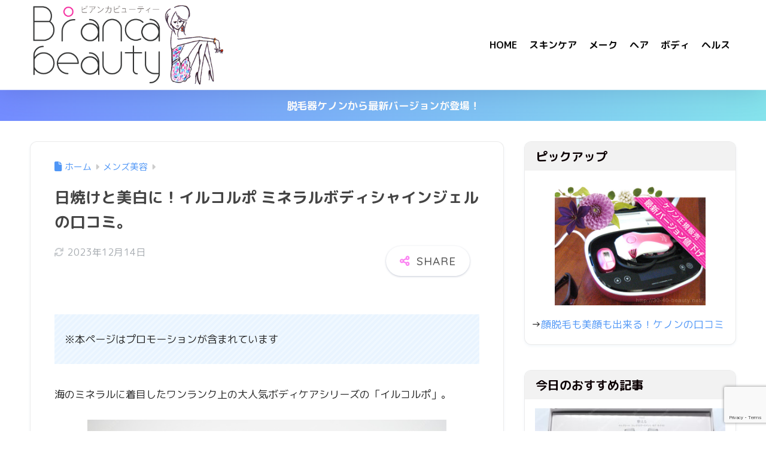

--- FILE ---
content_type: text/html; charset=UTF-8
request_url: https://30-40-beauty.net/mineral-body-shinegel-sibody/
body_size: 25760
content:

<!DOCTYPE html>
<html lang="ja">
<head>
  <meta charset="utf-8">
  <meta http-equiv="X-UA-Compatible" content="IE=edge">
  <meta name="HandheldFriendly" content="True">
  <meta name="MobileOptimized" content="320">
  <meta name="viewport" content="width=device-width, initial-scale=1, viewport-fit=cover"/>
  <meta name="msapplication-TileColor" content="#fc83f2">
  <meta name="theme-color" content="#fc83f2">
  <link rel="pingback" href="https://30-40-beauty.net/xmlrpc.php">
  <title>日焼けと美白に！イルコルポ ミネラルボディシャインジェルの口コミ。 | 美容系口コミブログ｜ビアンカビューティー</title>
<meta name='robots' content='max-image-preview:large' />
<link rel='dns-prefetch' href='//secure.gravatar.com' />
<link rel='dns-prefetch' href='//stats.wp.com' />
<link rel='dns-prefetch' href='//fonts.googleapis.com' />
<link rel='dns-prefetch' href='//use.fontawesome.com' />
<link rel='dns-prefetch' href='//v0.wordpress.com' />
<link rel="alternate" type="application/rss+xml" title="美容系口コミブログ｜ビアンカビューティー &raquo; フィード" href="https://30-40-beauty.net/feed/" />
<link rel="alternate" type="application/rss+xml" title="美容系口コミブログ｜ビアンカビューティー &raquo; コメントフィード" href="https://30-40-beauty.net/comments/feed/" />
<link rel="alternate" title="oEmbed (JSON)" type="application/json+oembed" href="https://30-40-beauty.net/wp-json/oembed/1.0/embed?url=https%3A%2F%2F30-40-beauty.net%2Fmineral-body-shinegel-sibody%2F" />
<link rel="alternate" title="oEmbed (XML)" type="text/xml+oembed" href="https://30-40-beauty.net/wp-json/oembed/1.0/embed?url=https%3A%2F%2F30-40-beauty.net%2Fmineral-body-shinegel-sibody%2F&#038;format=xml" />
<style id='wp-img-auto-sizes-contain-inline-css' type='text/css'>
img:is([sizes=auto i],[sizes^="auto," i]){contain-intrinsic-size:3000px 1500px}
/*# sourceURL=wp-img-auto-sizes-contain-inline-css */
</style>
<link rel='stylesheet' id='sng-stylesheet-css' href='https://30-40-beauty.net/wp-content/themes/sango-theme/style.css?version=3.11.8' type='text/css' media='all' />
<link rel='stylesheet' id='sng-option-css' href='https://30-40-beauty.net/wp-content/themes/sango-theme/entry-option.css?version=3.11.8' type='text/css' media='all' />
<link rel='stylesheet' id='sng-old-css-css' href='https://30-40-beauty.net/wp-content/themes/sango-theme/style-old.css?version=3.11.8' type='text/css' media='all' />
<link rel='stylesheet' id='sango_theme_gutenberg-style-css' href='https://30-40-beauty.net/wp-content/themes/sango-theme/library/gutenberg/dist/build/style-blocks.css?version=3.11.8' type='text/css' media='all' />
<style id='sango_theme_gutenberg-style-inline-css' type='text/css'>
:root{--sgb-main-color:#fc83f2;--sgb-pastel-color:#ffb7b7;--sgb-accent-color:#ffb36b;--sgb-widget-title-color:#0c0003;--sgb-widget-title-bg-color:#f2f2f2;--sgb-bg-color:#ffffff;--wp--preset--color--sango-main:var(--sgb-main-color);--wp--preset--color--sango-pastel:var(--sgb-pastel-color);--wp--preset--color--sango-accent:var(--sgb-accent-color)}
/*# sourceURL=sango_theme_gutenberg-style-inline-css */
</style>
<link rel='stylesheet' id='sng-googlefonts-css' href='https://fonts.googleapis.com/css?family=Quicksand%3A500%2C700%7CM+PLUS+Rounded+1c%3A400%2C700&#038;display=swap' type='text/css' media='all' />
<link rel='stylesheet' id='sng-fontawesome-css' href='https://use.fontawesome.com/releases/v6.1.1/css/all.css' type='text/css' media='all' />
<style id='wp-emoji-styles-inline-css' type='text/css'>

	img.wp-smiley, img.emoji {
		display: inline !important;
		border: none !important;
		box-shadow: none !important;
		height: 1em !important;
		width: 1em !important;
		margin: 0 0.07em !important;
		vertical-align: -0.1em !important;
		background: none !important;
		padding: 0 !important;
	}
/*# sourceURL=wp-emoji-styles-inline-css */
</style>
<link rel='stylesheet' id='wp-block-library-css' href='https://30-40-beauty.net/wp-includes/css/dist/block-library/style.min.css?ver=6.9' type='text/css' media='all' />
<link rel='stylesheet' id='mediaelement-css' href='https://30-40-beauty.net/wp-includes/js/mediaelement/mediaelementplayer-legacy.min.css?ver=4.2.17' type='text/css' media='all' />
<link rel='stylesheet' id='wp-mediaelement-css' href='https://30-40-beauty.net/wp-includes/js/mediaelement/wp-mediaelement.min.css?ver=6.9' type='text/css' media='all' />
<style id='jetpack-sharing-buttons-style-inline-css' type='text/css'>
.jetpack-sharing-buttons__services-list{display:flex;flex-direction:row;flex-wrap:wrap;gap:0;list-style-type:none;margin:5px;padding:0}.jetpack-sharing-buttons__services-list.has-small-icon-size{font-size:12px}.jetpack-sharing-buttons__services-list.has-normal-icon-size{font-size:16px}.jetpack-sharing-buttons__services-list.has-large-icon-size{font-size:24px}.jetpack-sharing-buttons__services-list.has-huge-icon-size{font-size:36px}@media print{.jetpack-sharing-buttons__services-list{display:none!important}}.editor-styles-wrapper .wp-block-jetpack-sharing-buttons{gap:0;padding-inline-start:0}ul.jetpack-sharing-buttons__services-list.has-background{padding:1.25em 2.375em}
/*# sourceURL=https://30-40-beauty.net/wp-content/plugins/jetpack/_inc/blocks/sharing-buttons/view.css */
</style>
<style id='global-styles-inline-css' type='text/css'>
:root{--wp--preset--aspect-ratio--square: 1;--wp--preset--aspect-ratio--4-3: 4/3;--wp--preset--aspect-ratio--3-4: 3/4;--wp--preset--aspect-ratio--3-2: 3/2;--wp--preset--aspect-ratio--2-3: 2/3;--wp--preset--aspect-ratio--16-9: 16/9;--wp--preset--aspect-ratio--9-16: 9/16;--wp--preset--color--black: #000000;--wp--preset--color--cyan-bluish-gray: #abb8c3;--wp--preset--color--white: #ffffff;--wp--preset--color--pale-pink: #f78da7;--wp--preset--color--vivid-red: #cf2e2e;--wp--preset--color--luminous-vivid-orange: #ff6900;--wp--preset--color--luminous-vivid-amber: #fcb900;--wp--preset--color--light-green-cyan: #7bdcb5;--wp--preset--color--vivid-green-cyan: #00d084;--wp--preset--color--pale-cyan-blue: #8ed1fc;--wp--preset--color--vivid-cyan-blue: #0693e3;--wp--preset--color--vivid-purple: #9b51e0;--wp--preset--color--sango-main: var(--sgb-main-color);--wp--preset--color--sango-pastel: var(--sgb-pastel-color);--wp--preset--color--sango-accent: var(--sgb-accent-color);--wp--preset--color--sango-blue: #009EF3;--wp--preset--color--sango-orange: #ffb36b;--wp--preset--color--sango-red: #f88080;--wp--preset--color--sango-green: #90d581;--wp--preset--color--sango-black: #333;--wp--preset--color--sango-gray: gray;--wp--preset--color--sango-silver: whitesmoke;--wp--preset--color--sango-light-blue: #b4e0fa;--wp--preset--color--sango-light-red: #ffebeb;--wp--preset--color--sango-light-orange: #fff9e6;--wp--preset--gradient--vivid-cyan-blue-to-vivid-purple: linear-gradient(135deg,rgb(6,147,227) 0%,rgb(155,81,224) 100%);--wp--preset--gradient--light-green-cyan-to-vivid-green-cyan: linear-gradient(135deg,rgb(122,220,180) 0%,rgb(0,208,130) 100%);--wp--preset--gradient--luminous-vivid-amber-to-luminous-vivid-orange: linear-gradient(135deg,rgb(252,185,0) 0%,rgb(255,105,0) 100%);--wp--preset--gradient--luminous-vivid-orange-to-vivid-red: linear-gradient(135deg,rgb(255,105,0) 0%,rgb(207,46,46) 100%);--wp--preset--gradient--very-light-gray-to-cyan-bluish-gray: linear-gradient(135deg,rgb(238,238,238) 0%,rgb(169,184,195) 100%);--wp--preset--gradient--cool-to-warm-spectrum: linear-gradient(135deg,rgb(74,234,220) 0%,rgb(151,120,209) 20%,rgb(207,42,186) 40%,rgb(238,44,130) 60%,rgb(251,105,98) 80%,rgb(254,248,76) 100%);--wp--preset--gradient--blush-light-purple: linear-gradient(135deg,rgb(255,206,236) 0%,rgb(152,150,240) 100%);--wp--preset--gradient--blush-bordeaux: linear-gradient(135deg,rgb(254,205,165) 0%,rgb(254,45,45) 50%,rgb(107,0,62) 100%);--wp--preset--gradient--luminous-dusk: linear-gradient(135deg,rgb(255,203,112) 0%,rgb(199,81,192) 50%,rgb(65,88,208) 100%);--wp--preset--gradient--pale-ocean: linear-gradient(135deg,rgb(255,245,203) 0%,rgb(182,227,212) 50%,rgb(51,167,181) 100%);--wp--preset--gradient--electric-grass: linear-gradient(135deg,rgb(202,248,128) 0%,rgb(113,206,126) 100%);--wp--preset--gradient--midnight: linear-gradient(135deg,rgb(2,3,129) 0%,rgb(40,116,252) 100%);--wp--preset--font-size--small: 13px;--wp--preset--font-size--medium: 20px;--wp--preset--font-size--large: 36px;--wp--preset--font-size--x-large: 42px;--wp--preset--font-family--default: "Helvetica", "Arial", "Hiragino Kaku Gothic ProN", "Hiragino Sans", YuGothic, "Yu Gothic", "メイリオ", Meiryo, sans-serif;--wp--preset--font-family--notosans: "Noto Sans JP", var(--wp--preset--font-family--default);--wp--preset--font-family--mplusrounded: "M PLUS Rounded 1c", var(--wp--preset--font-family--default);--wp--preset--font-family--dfont: "Quicksand", var(--wp--preset--font-family--default);--wp--preset--spacing--20: 0.44rem;--wp--preset--spacing--30: 0.67rem;--wp--preset--spacing--40: 1rem;--wp--preset--spacing--50: 1.5rem;--wp--preset--spacing--60: 2.25rem;--wp--preset--spacing--70: 3.38rem;--wp--preset--spacing--80: 5.06rem;--wp--preset--shadow--natural: 6px 6px 9px rgba(0, 0, 0, 0.2);--wp--preset--shadow--deep: 12px 12px 50px rgba(0, 0, 0, 0.4);--wp--preset--shadow--sharp: 6px 6px 0px rgba(0, 0, 0, 0.2);--wp--preset--shadow--outlined: 6px 6px 0px -3px rgb(255, 255, 255), 6px 6px rgb(0, 0, 0);--wp--preset--shadow--crisp: 6px 6px 0px rgb(0, 0, 0);--wp--custom--wrap--width: 92%;--wp--custom--wrap--default-width: 800px;--wp--custom--wrap--content-width: 1180px;--wp--custom--wrap--max-width: var(--wp--custom--wrap--content-width);--wp--custom--wrap--side: 30%;--wp--custom--wrap--gap: 2em;--wp--custom--wrap--mobile--padding: 16px;--wp--custom--shadow--large: 0 16px 30px -7px rgba(0, 12, 66, 0.15 );--wp--custom--shadow--large-hover: 0 40px 50px -16px rgba(0, 12, 66, 0.2 );--wp--custom--shadow--medium: 0 6px 13px -3px rgba(0, 12, 66, 0.1), 0 0px 1px rgba(0,30,100, 0.1 );--wp--custom--shadow--medium-hover: 0 12px 45px -9px rgb(0 0 0 / 23%);--wp--custom--shadow--solid: 0 1px 2px 0 rgba(24, 44, 84, 0.1), 0 1px 3px 1px rgba(24, 44, 84, 0.1);--wp--custom--shadow--solid-hover: 0 2px 4px 0 rgba(24, 44, 84, 0.1), 0 2px 8px 0 rgba(24, 44, 84, 0.1);--wp--custom--shadow--small: 0 2px 4px #4385bb12;--wp--custom--rounded--medium: 12px;--wp--custom--rounded--small: 6px;--wp--custom--widget--padding-horizontal: 18px;--wp--custom--widget--padding-vertical: 6px;--wp--custom--widget--icon-margin: 6px;--wp--custom--widget--gap: 2.5em;--wp--custom--entry--gap: 1.5rem;--wp--custom--entry--gap-mobile: 1rem;--wp--custom--entry--border-color: #eaedf2;--wp--custom--animation--fade-in: fadeIn 0.7s ease 0s 1 normal;--wp--custom--animation--header: fadeHeader 1s ease 0s 1 normal;--wp--custom--transition--default: 0.3s ease-in-out;--wp--custom--totop--opacity: 0.6;--wp--custom--totop--right: 18px;--wp--custom--totop--bottom: 20px;--wp--custom--totop--mobile--right: 16px;--wp--custom--totop--mobile--bottom: 10px;--wp--custom--toc--button--opacity: 0.6;--wp--custom--footer--column-gap: 40px;}:root { --wp--style--global--content-size: 900px;--wp--style--global--wide-size: 980px; }:where(body) { margin: 0; }.wp-site-blocks > .alignleft { float: left; margin-right: 2em; }.wp-site-blocks > .alignright { float: right; margin-left: 2em; }.wp-site-blocks > .aligncenter { justify-content: center; margin-left: auto; margin-right: auto; }:where(.wp-site-blocks) > * { margin-block-start: 1.5rem; margin-block-end: 0; }:where(.wp-site-blocks) > :first-child { margin-block-start: 0; }:where(.wp-site-blocks) > :last-child { margin-block-end: 0; }:root { --wp--style--block-gap: 1.5rem; }:root :where(.is-layout-flow) > :first-child{margin-block-start: 0;}:root :where(.is-layout-flow) > :last-child{margin-block-end: 0;}:root :where(.is-layout-flow) > *{margin-block-start: 1.5rem;margin-block-end: 0;}:root :where(.is-layout-constrained) > :first-child{margin-block-start: 0;}:root :where(.is-layout-constrained) > :last-child{margin-block-end: 0;}:root :where(.is-layout-constrained) > *{margin-block-start: 1.5rem;margin-block-end: 0;}:root :where(.is-layout-flex){gap: 1.5rem;}:root :where(.is-layout-grid){gap: 1.5rem;}.is-layout-flow > .alignleft{float: left;margin-inline-start: 0;margin-inline-end: 2em;}.is-layout-flow > .alignright{float: right;margin-inline-start: 2em;margin-inline-end: 0;}.is-layout-flow > .aligncenter{margin-left: auto !important;margin-right: auto !important;}.is-layout-constrained > .alignleft{float: left;margin-inline-start: 0;margin-inline-end: 2em;}.is-layout-constrained > .alignright{float: right;margin-inline-start: 2em;margin-inline-end: 0;}.is-layout-constrained > .aligncenter{margin-left: auto !important;margin-right: auto !important;}.is-layout-constrained > :where(:not(.alignleft):not(.alignright):not(.alignfull)){max-width: var(--wp--style--global--content-size);margin-left: auto !important;margin-right: auto !important;}.is-layout-constrained > .alignwide{max-width: var(--wp--style--global--wide-size);}body .is-layout-flex{display: flex;}.is-layout-flex{flex-wrap: wrap;align-items: center;}.is-layout-flex > :is(*, div){margin: 0;}body .is-layout-grid{display: grid;}.is-layout-grid > :is(*, div){margin: 0;}body{font-family: var(--sgb-font-family);padding-top: 0px;padding-right: 0px;padding-bottom: 0px;padding-left: 0px;}a:where(:not(.wp-element-button)){text-decoration: underline;}:root :where(.wp-element-button, .wp-block-button__link){background-color: #32373c;border-width: 0;color: #fff;font-family: inherit;font-size: inherit;font-style: inherit;font-weight: inherit;letter-spacing: inherit;line-height: inherit;padding-top: calc(0.667em + 2px);padding-right: calc(1.333em + 2px);padding-bottom: calc(0.667em + 2px);padding-left: calc(1.333em + 2px);text-decoration: none;text-transform: inherit;}.has-black-color{color: var(--wp--preset--color--black) !important;}.has-cyan-bluish-gray-color{color: var(--wp--preset--color--cyan-bluish-gray) !important;}.has-white-color{color: var(--wp--preset--color--white) !important;}.has-pale-pink-color{color: var(--wp--preset--color--pale-pink) !important;}.has-vivid-red-color{color: var(--wp--preset--color--vivid-red) !important;}.has-luminous-vivid-orange-color{color: var(--wp--preset--color--luminous-vivid-orange) !important;}.has-luminous-vivid-amber-color{color: var(--wp--preset--color--luminous-vivid-amber) !important;}.has-light-green-cyan-color{color: var(--wp--preset--color--light-green-cyan) !important;}.has-vivid-green-cyan-color{color: var(--wp--preset--color--vivid-green-cyan) !important;}.has-pale-cyan-blue-color{color: var(--wp--preset--color--pale-cyan-blue) !important;}.has-vivid-cyan-blue-color{color: var(--wp--preset--color--vivid-cyan-blue) !important;}.has-vivid-purple-color{color: var(--wp--preset--color--vivid-purple) !important;}.has-sango-main-color{color: var(--wp--preset--color--sango-main) !important;}.has-sango-pastel-color{color: var(--wp--preset--color--sango-pastel) !important;}.has-sango-accent-color{color: var(--wp--preset--color--sango-accent) !important;}.has-sango-blue-color{color: var(--wp--preset--color--sango-blue) !important;}.has-sango-orange-color{color: var(--wp--preset--color--sango-orange) !important;}.has-sango-red-color{color: var(--wp--preset--color--sango-red) !important;}.has-sango-green-color{color: var(--wp--preset--color--sango-green) !important;}.has-sango-black-color{color: var(--wp--preset--color--sango-black) !important;}.has-sango-gray-color{color: var(--wp--preset--color--sango-gray) !important;}.has-sango-silver-color{color: var(--wp--preset--color--sango-silver) !important;}.has-sango-light-blue-color{color: var(--wp--preset--color--sango-light-blue) !important;}.has-sango-light-red-color{color: var(--wp--preset--color--sango-light-red) !important;}.has-sango-light-orange-color{color: var(--wp--preset--color--sango-light-orange) !important;}.has-black-background-color{background-color: var(--wp--preset--color--black) !important;}.has-cyan-bluish-gray-background-color{background-color: var(--wp--preset--color--cyan-bluish-gray) !important;}.has-white-background-color{background-color: var(--wp--preset--color--white) !important;}.has-pale-pink-background-color{background-color: var(--wp--preset--color--pale-pink) !important;}.has-vivid-red-background-color{background-color: var(--wp--preset--color--vivid-red) !important;}.has-luminous-vivid-orange-background-color{background-color: var(--wp--preset--color--luminous-vivid-orange) !important;}.has-luminous-vivid-amber-background-color{background-color: var(--wp--preset--color--luminous-vivid-amber) !important;}.has-light-green-cyan-background-color{background-color: var(--wp--preset--color--light-green-cyan) !important;}.has-vivid-green-cyan-background-color{background-color: var(--wp--preset--color--vivid-green-cyan) !important;}.has-pale-cyan-blue-background-color{background-color: var(--wp--preset--color--pale-cyan-blue) !important;}.has-vivid-cyan-blue-background-color{background-color: var(--wp--preset--color--vivid-cyan-blue) !important;}.has-vivid-purple-background-color{background-color: var(--wp--preset--color--vivid-purple) !important;}.has-sango-main-background-color{background-color: var(--wp--preset--color--sango-main) !important;}.has-sango-pastel-background-color{background-color: var(--wp--preset--color--sango-pastel) !important;}.has-sango-accent-background-color{background-color: var(--wp--preset--color--sango-accent) !important;}.has-sango-blue-background-color{background-color: var(--wp--preset--color--sango-blue) !important;}.has-sango-orange-background-color{background-color: var(--wp--preset--color--sango-orange) !important;}.has-sango-red-background-color{background-color: var(--wp--preset--color--sango-red) !important;}.has-sango-green-background-color{background-color: var(--wp--preset--color--sango-green) !important;}.has-sango-black-background-color{background-color: var(--wp--preset--color--sango-black) !important;}.has-sango-gray-background-color{background-color: var(--wp--preset--color--sango-gray) !important;}.has-sango-silver-background-color{background-color: var(--wp--preset--color--sango-silver) !important;}.has-sango-light-blue-background-color{background-color: var(--wp--preset--color--sango-light-blue) !important;}.has-sango-light-red-background-color{background-color: var(--wp--preset--color--sango-light-red) !important;}.has-sango-light-orange-background-color{background-color: var(--wp--preset--color--sango-light-orange) !important;}.has-black-border-color{border-color: var(--wp--preset--color--black) !important;}.has-cyan-bluish-gray-border-color{border-color: var(--wp--preset--color--cyan-bluish-gray) !important;}.has-white-border-color{border-color: var(--wp--preset--color--white) !important;}.has-pale-pink-border-color{border-color: var(--wp--preset--color--pale-pink) !important;}.has-vivid-red-border-color{border-color: var(--wp--preset--color--vivid-red) !important;}.has-luminous-vivid-orange-border-color{border-color: var(--wp--preset--color--luminous-vivid-orange) !important;}.has-luminous-vivid-amber-border-color{border-color: var(--wp--preset--color--luminous-vivid-amber) !important;}.has-light-green-cyan-border-color{border-color: var(--wp--preset--color--light-green-cyan) !important;}.has-vivid-green-cyan-border-color{border-color: var(--wp--preset--color--vivid-green-cyan) !important;}.has-pale-cyan-blue-border-color{border-color: var(--wp--preset--color--pale-cyan-blue) !important;}.has-vivid-cyan-blue-border-color{border-color: var(--wp--preset--color--vivid-cyan-blue) !important;}.has-vivid-purple-border-color{border-color: var(--wp--preset--color--vivid-purple) !important;}.has-sango-main-border-color{border-color: var(--wp--preset--color--sango-main) !important;}.has-sango-pastel-border-color{border-color: var(--wp--preset--color--sango-pastel) !important;}.has-sango-accent-border-color{border-color: var(--wp--preset--color--sango-accent) !important;}.has-sango-blue-border-color{border-color: var(--wp--preset--color--sango-blue) !important;}.has-sango-orange-border-color{border-color: var(--wp--preset--color--sango-orange) !important;}.has-sango-red-border-color{border-color: var(--wp--preset--color--sango-red) !important;}.has-sango-green-border-color{border-color: var(--wp--preset--color--sango-green) !important;}.has-sango-black-border-color{border-color: var(--wp--preset--color--sango-black) !important;}.has-sango-gray-border-color{border-color: var(--wp--preset--color--sango-gray) !important;}.has-sango-silver-border-color{border-color: var(--wp--preset--color--sango-silver) !important;}.has-sango-light-blue-border-color{border-color: var(--wp--preset--color--sango-light-blue) !important;}.has-sango-light-red-border-color{border-color: var(--wp--preset--color--sango-light-red) !important;}.has-sango-light-orange-border-color{border-color: var(--wp--preset--color--sango-light-orange) !important;}.has-vivid-cyan-blue-to-vivid-purple-gradient-background{background: var(--wp--preset--gradient--vivid-cyan-blue-to-vivid-purple) !important;}.has-light-green-cyan-to-vivid-green-cyan-gradient-background{background: var(--wp--preset--gradient--light-green-cyan-to-vivid-green-cyan) !important;}.has-luminous-vivid-amber-to-luminous-vivid-orange-gradient-background{background: var(--wp--preset--gradient--luminous-vivid-amber-to-luminous-vivid-orange) !important;}.has-luminous-vivid-orange-to-vivid-red-gradient-background{background: var(--wp--preset--gradient--luminous-vivid-orange-to-vivid-red) !important;}.has-very-light-gray-to-cyan-bluish-gray-gradient-background{background: var(--wp--preset--gradient--very-light-gray-to-cyan-bluish-gray) !important;}.has-cool-to-warm-spectrum-gradient-background{background: var(--wp--preset--gradient--cool-to-warm-spectrum) !important;}.has-blush-light-purple-gradient-background{background: var(--wp--preset--gradient--blush-light-purple) !important;}.has-blush-bordeaux-gradient-background{background: var(--wp--preset--gradient--blush-bordeaux) !important;}.has-luminous-dusk-gradient-background{background: var(--wp--preset--gradient--luminous-dusk) !important;}.has-pale-ocean-gradient-background{background: var(--wp--preset--gradient--pale-ocean) !important;}.has-electric-grass-gradient-background{background: var(--wp--preset--gradient--electric-grass) !important;}.has-midnight-gradient-background{background: var(--wp--preset--gradient--midnight) !important;}.has-small-font-size{font-size: var(--wp--preset--font-size--small) !important;}.has-medium-font-size{font-size: var(--wp--preset--font-size--medium) !important;}.has-large-font-size{font-size: var(--wp--preset--font-size--large) !important;}.has-x-large-font-size{font-size: var(--wp--preset--font-size--x-large) !important;}.has-default-font-family{font-family: var(--wp--preset--font-family--default) !important;}.has-notosans-font-family{font-family: var(--wp--preset--font-family--notosans) !important;}.has-mplusrounded-font-family{font-family: var(--wp--preset--font-family--mplusrounded) !important;}.has-dfont-font-family{font-family: var(--wp--preset--font-family--dfont) !important;}
:root :where(.wp-block-button .wp-block-button__link){background-color: var(--wp--preset--color--sango-main);border-radius: var(--wp--custom--rounded--medium);color: #fff;font-size: 18px;font-weight: 600;padding-top: 0.4em;padding-right: 1.3em;padding-bottom: 0.4em;padding-left: 1.3em;}
:root :where(.wp-block-pullquote){font-size: 1.5em;line-height: 1.6;}
/*# sourceURL=global-styles-inline-css */
</style>
<link rel='stylesheet' id='contact-form-7-css' href='https://30-40-beauty.net/wp-content/plugins/contact-form-7/includes/css/styles.css' type='text/css' media='all' />
<link rel='stylesheet' id='ppress-frontend-css' href='https://30-40-beauty.net/wp-content/plugins/wp-user-avatar/assets/css/frontend.min.css' type='text/css' media='all' />
<link rel='stylesheet' id='ppress-flatpickr-css' href='https://30-40-beauty.net/wp-content/plugins/wp-user-avatar/assets/flatpickr/flatpickr.min.css' type='text/css' media='all' />
<link rel='stylesheet' id='ppress-select2-css' href='https://30-40-beauty.net/wp-content/plugins/wp-user-avatar/assets/select2/select2.min.css' type='text/css' media='all' />
<link rel='stylesheet' id='ez-toc-css' href='https://30-40-beauty.net/wp-content/plugins/easy-table-of-contents/assets/css/screen.min.css' type='text/css' media='all' />
<style id='ez-toc-inline-css' type='text/css'>
div#ez-toc-container .ez-toc-title {font-size: 120%;}div#ez-toc-container .ez-toc-title {font-weight: 400;}div#ez-toc-container ul li , div#ez-toc-container ul li a {font-size: 95%;}div#ez-toc-container ul li , div#ez-toc-container ul li a {font-weight: 500;}div#ez-toc-container nav ul ul li {font-size: 90%;}.ez-toc-box-title {font-weight: bold; margin-bottom: 10px; text-align: center; text-transform: uppercase; letter-spacing: 1px; color: #666; padding-bottom: 5px;position:absolute;top:-4%;left:5%;background-color: inherit;transition: top 0.3s ease;}.ez-toc-box-title.toc-closed {top:-25%;}
.ez-toc-container-direction {direction: ltr;}.ez-toc-counter ul{counter-reset: item ;}.ez-toc-counter nav ul li a::before {content: counters(item, '.', decimal) '. ';display: inline-block;counter-increment: item;flex-grow: 0;flex-shrink: 0;margin-right: .2em; float: left; }.ez-toc-widget-direction {direction: ltr;}.ez-toc-widget-container ul{counter-reset: item ;}.ez-toc-widget-container nav ul li a::before {content: counters(item, '.', decimal) '. ';display: inline-block;counter-increment: item;flex-grow: 0;flex-shrink: 0;margin-right: .2em; float: left; }
/*# sourceURL=ez-toc-inline-css */
</style>
<link rel='stylesheet' id='child-style-css' href='https://30-40-beauty.net/wp-content/themes/sango-theme-child/style.css' type='text/css' media='all' />
<link rel='stylesheet' id='arpw-style-css' href='https://30-40-beauty.net/wp-content/plugins/advanced-random-posts-widget/assets/css/arpw-frontend.css' type='text/css' media='all' />
<script type="text/javascript" src="https://30-40-beauty.net/wp-includes/js/jquery/jquery.min.js?ver=3.7.1" id="jquery-core-js"></script>
<script type="text/javascript" src="https://30-40-beauty.net/wp-includes/js/jquery/jquery-migrate.min.js?ver=3.4.1" id="jquery-migrate-js"></script>
<script type="text/javascript" src="https://30-40-beauty.net/wp-content/plugins/wp-user-avatar/assets/flatpickr/flatpickr.min.js" id="ppress-flatpickr-js"></script>
<script type="text/javascript" src="https://30-40-beauty.net/wp-content/plugins/wp-user-avatar/assets/select2/select2.min.js" id="ppress-select2-js"></script>
<link rel="https://api.w.org/" href="https://30-40-beauty.net/wp-json/" /><link rel="alternate" title="JSON" type="application/json" href="https://30-40-beauty.net/wp-json/wp/v2/posts/13277" /><link rel="EditURI" type="application/rsd+xml" title="RSD" href="https://30-40-beauty.net/xmlrpc.php?rsd" />
<link rel="canonical" href="https://30-40-beauty.net/mineral-body-shinegel-sibody/" />
<link rel='shortlink' href='https://wp.me/p7AuHO-3s9' />
	<style>img#wpstats{display:none}</style>
		<meta property="og:title" content="日焼けと美白に！イルコルポ ミネラルボディシャインジェルの口コミ。" />
<meta property="og:description" content="24時間の美白によって日焼け定着を防止すると話題のイルコルポ ミネラルボディシャインジェルを試してみた効果を検証。色素沈着に着目したハイドロキノンを配合、その他の27種類モノ美容成分は透明肌へと導いてくれます。使い心地も良く、最安値で購入すればお買い得。美白・エイジングケアの決定版です。" />
<meta property="og:type" content="article" />
<meta property="og:url" content="https://30-40-beauty.net/mineral-body-shinegel-sibody/" />
<meta property="og:image" content="https://30-40-beauty.net/wp-content/uploads/2018/10/eral-Body-ShineGel-sibody17.jpg" />
<meta name="thumbnail" content="https://30-40-beauty.net/wp-content/uploads/2018/10/eral-Body-ShineGel-sibody17.jpg" />
<meta property="og:site_name" content="美容系口コミブログ｜ビアンカビューティー" />
<meta name="twitter:card" content="summary_large_image" />
<style type="text/css" id="custom-background-css">
body.custom-background { background-color: #ffffff; }
</style>
	
<!-- Jetpack Open Graph Tags -->
<meta property="og:type" content="article" />
<meta property="og:title" content="日焼けと美白に！イルコルポ ミネラルボディシャインジェルの口コミ。" />
<meta property="og:url" content="https://30-40-beauty.net/mineral-body-shinegel-sibody/" />
<meta property="og:description" content="24時間の美白によって日焼け定着を防止すると話題のイルコルポ ミネラルボディシャインジェルを試してみた効果を検&hellip;" />
<meta property="article:published_time" content="2018-10-22T02:43:32+00:00" />
<meta property="article:modified_time" content="2023-12-14T08:09:52+00:00" />
<meta property="og:site_name" content="美容系口コミブログ｜ビアンカビューティー" />
<meta property="og:image" content="https://30-40-beauty.net/wp-content/uploads/2018/10/eral-Body-ShineGel-sibody17.jpg" />
<meta property="og:image:width" content="600" />
<meta property="og:image:height" content="400" />
<meta property="og:image:alt" content="イルコルポ　ミネラルボディシャインジェル" />
<meta property="og:locale" content="ja_JP" />
<meta name="twitter:text:title" content="日焼けと美白に！イルコルポ ミネラルボディシャインジェルの口コミ。" />
<meta name="twitter:image" content="https://30-40-beauty.net/wp-content/uploads/2018/10/eral-Body-ShineGel-sibody17.jpg?w=640" />
<meta name="twitter:image:alt" content="イルコルポ　ミネラルボディシャインジェル" />
<meta name="twitter:card" content="summary_large_image" />

<!-- End Jetpack Open Graph Tags -->
<link rel="icon" href="https://30-40-beauty.net/wp-content/uploads/2016/05/cropped-fabicon-bianca-32x32.gif" sizes="32x32" />
<link rel="icon" href="https://30-40-beauty.net/wp-content/uploads/2016/05/cropped-fabicon-bianca-192x192.gif" sizes="192x192" />
<link rel="apple-touch-icon" href="https://30-40-beauty.net/wp-content/uploads/2016/05/cropped-fabicon-bianca-180x180.gif" />
<meta name="msapplication-TileImage" content="https://30-40-beauty.net/wp-content/uploads/2016/05/cropped-fabicon-bianca-270x270.gif" />
		<style type="text/css" id="wp-custom-css">
			.article-footer .footer-contents .sns-btn {
display: none;
}		</style>
		<style> a{color:#4f96f6}.header, .drawer__title{background-color:#ffffff}#logo a{color:#0a0a0a}.desktop-nav li a , .mobile-nav li a, #drawer__open, .header-search__open, .drawer__title{color:#0a0a0a}.drawer__title__close span, .drawer__title__close span:before{background:#0a0a0a}.desktop-nav li:after{background:#0a0a0a}.mobile-nav .current-menu-item{border-bottom-color:#0a0a0a}.widgettitle, .sidebar .wp-block-group h2, .drawer .wp-block-group h2{color:#0c0003;background-color:#f2f2f2}#footer-menu a, .copyright{color:#ffffff}#footer-menu{background-color:#000000}.footer{background-color:#e0e4eb}.footer, .footer a, .footer .widget ul li a{color:#ffffff}body{font-size:100%}@media only screen and (min-width:481px){body{font-size:107%}}@media only screen and (min-width:1030px){body{font-size:107%}}.totop{background:#009EF3}.header-info a{color:#FFF;background:linear-gradient(95deg, #738bff, #85e3ec)}.fixed-menu ul{background:#FFF}.fixed-menu a{color:#a2a7ab}.fixed-menu .current-menu-item a, .fixed-menu ul li a.active{color:#009EF3}.post-tab{background:#FFF}.post-tab > div{color:#a7a7a7}body{--sgb-font-family:var(--wp--preset--font-family--mplusrounded)}#fixed_sidebar{top:0px}:target{scroll-margin-top:0px}.Threads:before{background-image:url("https://30-40-beauty.net/wp-content/themes/sango-theme/library/images/threads.svg")}.profile-sns li .Threads:before{background-image:url("https://30-40-beauty.net/wp-content/themes/sango-theme/library/images/threads-outline.svg")}.X:before, .follow-x::before{background-image:url("https://30-40-beauty.net/wp-content/themes/sango-theme/library/images/x-circle.svg")}.post, .sidebar .widget, .archive-header{border:solid 1px rgba(0,0,0,.08)}.one-column .post{border:none}.sidebar .widget .widget{border:none}.sidebar .widget_search input{border:solid 1px #ececec}.sidelong__article{border:solid 1px #ececec}.body_bc{background-color:ffffff}@media only screen and (min-width:769px){#logo{height:150px;line-height:150px}#logo img{height:150px}.desktop-nav li a{height:150px;line-height:150px}}</style></head>
<body class="wp-singular post-template-default single single-post postid-13277 single-format-standard custom-background wp-theme-sango-theme wp-child-theme-sango-theme-child fa5">
    <div id="container" class="container"> 
  			<header class="header
			">
				<div id="inner-header" class="inner-header wrap">
		<div id="logo" class="logo header-logo h1 dfont">
	<a href="https://30-40-beauty.net/" class="header-logo__link">
				<img src="https://30-40-beauty.net/wp-content/uploads/2016/04/beanca_rogo-1.png" alt="美容系口コミブログ｜ビアンカビューティー" width="473" height="203" class="header-logo__img">
					</a>
	</div>
	<div class="header-search">
		<input type="checkbox" class="header-search__input" id="header-search-input" onclick="document.querySelector('.header-search__modal .searchform__input').focus()">
	<label class="header-search__close" for="header-search-input"></label>
	<div class="header-search__modal">
	
<form role="search" method="get" class="searchform" action="https://30-40-beauty.net/">
  <div>
    <input type="search" class="searchform__input" name="s" value="" placeholder="検索" />
    <button type="submit" class="searchform__submit" aria-label="検索"><i class="fas fa-search" aria-hidden="true"></i></button>
  </div>
</form>

	</div>
</div>	<nav class="desktop-nav clearfix"><ul id="menu-%e5%9f%ba%e6%9c%ac%e3%83%a1%e3%83%8b%e3%83%a5%e3%83%bc" class="menu"><li id="menu-item-30" class="menu-item menu-item-type-custom menu-item-object-custom menu-item-home menu-item-30"><a href="https://30-40-beauty.net/">HOME</a></li>
<li id="menu-item-934" class="menu-item menu-item-type-taxonomy menu-item-object-category menu-item-has-children menu-item-934"><a href="https://30-40-beauty.net/category/skincare/">スキンケア</a>
<ul class="sub-menu">
	<li id="menu-item-4995" class="menu-item menu-item-type-taxonomy menu-item-object-category menu-item-4995"><a href="https://30-40-beauty.net/category/skincare/pack/">パック</a></li>
	<li id="menu-item-4996" class="menu-item menu-item-type-taxonomy menu-item-object-category menu-item-4996"><a href="https://30-40-beauty.net/category/skincare/basic-makeup/">基礎化粧</a></li>
	<li id="menu-item-4997" class="menu-item menu-item-type-taxonomy menu-item-object-category menu-item-4997"><a href="https://30-40-beauty.net/category/skincare/face-washing-cleansing/">洗顔&#038;クレンジング</a></li>
	<li id="menu-item-4998" class="menu-item menu-item-type-taxonomy menu-item-object-category menu-item-4998"><a href="https://30-40-beauty.net/category/skincare/essence/">美容液</a></li>
	<li id="menu-item-5613" class="menu-item menu-item-type-taxonomy menu-item-object-category menu-item-5613"><a href="https://30-40-beauty.net/category/skincare/allinone/">オールインワン</a></li>
	<li id="menu-item-5612" class="menu-item menu-item-type-taxonomy menu-item-object-category menu-item-5612"><a href="https://30-40-beauty.net/category/skincare/trial/">トライアル</a></li>
</ul>
</li>
<li id="menu-item-4999" class="menu-item menu-item-type-taxonomy menu-item-object-category menu-item-4999"><a href="https://30-40-beauty.net/category/make/">メーク</a></li>
<li id="menu-item-937" class="menu-item menu-item-type-taxonomy menu-item-object-category menu-item-has-children menu-item-937"><a href="https://30-40-beauty.net/category/hair/">ヘア</a>
<ul class="sub-menu">
	<li id="menu-item-5000" class="menu-item menu-item-type-taxonomy menu-item-object-category menu-item-5000"><a href="https://30-40-beauty.net/category/hair/shampoo-conditioner/">シャンプー&#038;コンディショナー</a></li>
	<li id="menu-item-5001" class="menu-item menu-item-type-taxonomy menu-item-object-category menu-item-5001"><a href="https://30-40-beauty.net/category/hair/scalpcare%ef%bc%86damagedhair/">頭皮ケア＆ダメージケア</a></li>
</ul>
</li>
<li id="menu-item-5002" class="menu-item menu-item-type-taxonomy menu-item-object-category current-post-ancestor menu-item-has-children menu-item-5002"><a href="https://30-40-beauty.net/category/body/">ボディ</a>
<ul class="sub-menu">
	<li id="menu-item-5003" class="menu-item menu-item-type-taxonomy menu-item-object-category menu-item-5003"><a href="https://30-40-beauty.net/category/body/bustup/">バストアップ</a></li>
	<li id="menu-item-5004" class="menu-item menu-item-type-taxonomy menu-item-object-category menu-item-5004"><a href="https://30-40-beauty.net/category/body/seikan/">制汗・消臭</a></li>
	<li id="menu-item-5005" class="menu-item menu-item-type-taxonomy menu-item-object-category menu-item-5005"><a href="https://30-40-beauty.net/category/body/goods/">脱毛＆美容グッズ</a></li>
	<li id="menu-item-5006" class="menu-item menu-item-type-taxonomy menu-item-object-category current-post-ancestor current-menu-parent current-post-parent menu-item-5006"><a href="https://30-40-beauty.net/category/body/kurozumi/">黒ずみ＆イボ＆ボディケア</a></li>
</ul>
</li>
<li id="menu-item-936" class="menu-item menu-item-type-taxonomy menu-item-object-category menu-item-has-children menu-item-936"><a href="https://30-40-beauty.net/category/health/">ヘルス</a>
<ul class="sub-menu">
	<li id="menu-item-5007" class="menu-item menu-item-type-taxonomy menu-item-object-category menu-item-5007"><a href="https://30-40-beauty.net/category/health/oralcare/">オーラルケア</a></li>
	<li id="menu-item-5008" class="menu-item menu-item-type-taxonomy menu-item-object-category menu-item-5008"><a href="https://30-40-beauty.net/category/health/food/">フード＆サプリメント</a></li>
</ul>
</li>
</ul></nav></div>
	</header>
			<div class="header-info 
		">
	<a href="https://px.a8.net/svt/ejp?a8mat=2601KQ+AI35JU+2BNE+HV7V6">
	脱毛器ケノンから最新バージョンが登場！	</a>
	</div>
	  <div id="content" class="content">
    <div id="inner-content" class="inner-content wrap cf">
      <main id="main">
                  <article id="entry" class="post-13277 post type-post status-publish format-standard has-post-thumbnail category-mens category-kurozumi tag-496 tag-497 tag-265 tag-255 entry">
            <header class="article-header entry-header">
	<nav id="breadcrumb" class="breadcrumb"><ul itemscope itemtype="http://schema.org/BreadcrumbList"><li itemprop="itemListElement" itemscope itemtype="http://schema.org/ListItem"><a href="https://30-40-beauty.net" itemprop="item"><span itemprop="name">ホーム</span></a><meta itemprop="position" content="1" /></li><li itemprop="itemListElement" itemscope itemtype="http://schema.org/ListItem"><a href="https://30-40-beauty.net/category/mens/" itemprop="item"><span itemprop="name">メンズ美容</span></a><meta itemprop="position" content="2" /></li></ul></nav>		<h1 class="entry-title single-title">日焼けと美白に！イルコルポ ミネラルボディシャインジェルの口コミ。</h1>
		<div class="entry-meta vcard">
	<time class="updated entry-time" itemprop="dateModified" datetime="2023-12-14">2023年12月14日</time>	</div>
			<input type="checkbox" id="fab">
	<label class="fab-btn extended-fab main-c" for="fab"><i class="fas fa-share-alt" aria-hidden="true"></i></label>
	<label class="fab__close-cover" for="fab"></label>
			<div id="fab__contents">
		<div class="fab__contents-main dfont">
		<label class="fab__contents__close" for="fab"><span></span></label>
		<p class="fab__contents_title">SHARE</p>
					<div class="fab__contents_img" style="background-image: url(https://30-40-beauty.net/wp-content/uploads/2018/10/eral-Body-ShineGel-sibody17.jpg);">
			</div>
					<div class="sns-btn
		 sns-dif	">
				<ul>
			<li class="tw sns-btn__item">
		<a href="https://twitter.com/intent/tweet?url=https%3A%2F%2F30-40-beauty.net%2Fmineral-body-shinegel-sibody%2F&text=%E6%97%A5%E7%84%BC%E3%81%91%E3%81%A8%E7%BE%8E%E7%99%BD%E3%81%AB%EF%BC%81%E3%82%A4%E3%83%AB%E3%82%B3%E3%83%AB%E3%83%9D+%E3%83%9F%E3%83%8D%E3%83%A9%E3%83%AB%E3%83%9C%E3%83%87%E3%82%A3%E3%82%B7%E3%83%A3%E3%82%A4%E3%83%B3%E3%82%B8%E3%82%A7%E3%83%AB%E3%81%AE%E5%8F%A3%E3%82%B3%E3%83%9F%E3%80%82%EF%BD%9C%E7%BE%8E%E5%AE%B9%E7%B3%BB%E5%8F%A3%E3%82%B3%E3%83%9F%E3%83%96%E3%83%AD%E3%82%B0%EF%BD%9C%E3%83%93%E3%82%A2%E3%83%B3%E3%82%AB%E3%83%93%E3%83%A5%E3%83%BC%E3%83%86%E3%82%A3%E3%83%BC" target="_blank" rel="nofollow noopener noreferrer" aria-label="Xでシェアする">
		<img alt="" src="https://30-40-beauty.net/wp-content/themes/sango-theme/library/images/x.svg">
		<span class="share_txt">ポスト</span>
		</a>
		<br />
<b>Warning</b>:  Undefined array key "Twitter" in <b>/home/kinoubi-d/30-40-beauty.net/public_html/wp-content/plugins/sns-count-cache/sns-count-cache.php</b> on line <b>2897</b><br />
<span class="scc dfont">0</span>	</li>
					<li class="fb sns-btn__item">
		<a href="https://www.facebook.com/share.php?u=https%3A%2F%2F30-40-beauty.net%2Fmineral-body-shinegel-sibody%2F" target="_blank" rel="nofollow noopener noreferrer" aria-label="Facebookでシェアする">
		<i class="fab fa-facebook" aria-hidden="true"></i>		<span class="share_txt">シェア</span>
		</a>
		<span class="scc dfont">0</span>	</li>
					<li class="hatebu sns-btn__item">
		<a href="http://b.hatena.ne.jp/add?mode=confirm&url=https%3A%2F%2F30-40-beauty.net%2Fmineral-body-shinegel-sibody%2F&title=%E6%97%A5%E7%84%BC%E3%81%91%E3%81%A8%E7%BE%8E%E7%99%BD%E3%81%AB%EF%BC%81%E3%82%A4%E3%83%AB%E3%82%B3%E3%83%AB%E3%83%9D+%E3%83%9F%E3%83%8D%E3%83%A9%E3%83%AB%E3%83%9C%E3%83%87%E3%82%A3%E3%82%B7%E3%83%A3%E3%82%A4%E3%83%B3%E3%82%B8%E3%82%A7%E3%83%AB%E3%81%AE%E5%8F%A3%E3%82%B3%E3%83%9F%E3%80%82%EF%BD%9C%E7%BE%8E%E5%AE%B9%E7%B3%BB%E5%8F%A3%E3%82%B3%E3%83%9F%E3%83%96%E3%83%AD%E3%82%B0%EF%BD%9C%E3%83%93%E3%82%A2%E3%83%B3%E3%82%AB%E3%83%93%E3%83%A5%E3%83%BC%E3%83%86%E3%82%A3%E3%83%BC" target="_blank" rel="nofollow noopener noreferrer" aria-label="はてブでブックマークする">
		<i class="fa fa-hatebu" aria-hidden="true"></i>
		<span class="share_txt">はてブ</span>
		</a>
		<span class="scc dfont">0</span>	</li>
					<li class="line sns-btn__item">
		<a href="https://social-plugins.line.me/lineit/share?url=https%3A%2F%2F30-40-beauty.net%2Fmineral-body-shinegel-sibody%2F&text=%E6%97%A5%E7%84%BC%E3%81%91%E3%81%A8%E7%BE%8E%E7%99%BD%E3%81%AB%EF%BC%81%E3%82%A4%E3%83%AB%E3%82%B3%E3%83%AB%E3%83%9D+%E3%83%9F%E3%83%8D%E3%83%A9%E3%83%AB%E3%83%9C%E3%83%87%E3%82%A3%E3%82%B7%E3%83%A3%E3%82%A4%E3%83%B3%E3%82%B8%E3%82%A7%E3%83%AB%E3%81%AE%E5%8F%A3%E3%82%B3%E3%83%9F%E3%80%82%EF%BD%9C%E7%BE%8E%E5%AE%B9%E7%B3%BB%E5%8F%A3%E3%82%B3%E3%83%9F%E3%83%96%E3%83%AD%E3%82%B0%EF%BD%9C%E3%83%93%E3%82%A2%E3%83%B3%E3%82%AB%E3%83%93%E3%83%A5%E3%83%BC%E3%83%86%E3%82%A3%E3%83%BC" target="_blank" rel="nofollow noopener noreferrer" aria-label="LINEでシェアする">
					<i class="fab fa-line" aria-hidden="true"></i>
				<span class="share_txt share_txt_line dfont">LINE</span>
		</a>
	</li>
				</ul>
	</div>
				</div>
	</div>
		</header>
<section class="entry-content">
	<div class="sponsored">			<div class="textwidget">  <div class="sng-box box16">※本ページはプロモーションが含まれています</div>
</div>
		</div><p>海のミネラルに着目したワンランク上の大人気ボディケアシリーズの「イルコルポ」。</p>
<p><img fetchpriority="high" decoding="async" class="aligncenter size-full wp-image-13290" src="https://30-40-beauty.net/wp-content/uploads/2018/10/eral-Body-ShineGel-sibody17.jpg" alt="イルコルポ　ミネラルボディシャインジェル" width="600" height="400"></p>
<p>そんなイルコルポシリーズの中から、紫外線を浴びた肌への<strong>美白・アフターケア</strong><strong>用</strong>の商品として、高い評価を得ているという「イルコルポ　ミネラルボディシャインジェル」をモニターさせていただきましたので、その使用感を紹介します。</p>
<p>ジェルタイプなのに使いやすく、顔から全身まで使えることも好印象。</p>
<p><span style="background-color: #ffff99;">「自宅でも簡単に本格的な<strong>美白ケア</strong>をしたい！」</span>と思われている女性にぴったりです。</p>
<p>春夏はもちろん、紫外線による肌ダメージから肌を守りたい人にとって強い味方になります。</p>
<div id="attachment_13329" style="width: 1235px" class="wp-caption aligncenter"><img decoding="async" aria-describedby="caption-attachment-13329" class="wp-image-13329 size-full" src="https://30-40-beauty.net/wp-content/uploads/2018/10/zasshi1.jpg" alt="mini　ミネラルボディシャインジェル" width="1225" height="848" srcset="https://30-40-beauty.net/wp-content/uploads/2018/10/zasshi1.jpg 1225w, https://30-40-beauty.net/wp-content/uploads/2018/10/zasshi1-768x532.jpg 768w" sizes="(max-width: 1225px) 100vw, 1225px"></p>
<p id="caption-attachment-13329" class="wp-caption-text">mini9月号 2018/7/18発売</p>
</div>
<p>なお、2018/7/18発売のminiにて、ミネラルボディシャインジェルが「ホントにいいモノを厳選!!夏のボディ＆ヘアケア最前線」特集の「油断しちゃった!!日焼け」コーナーにて「ハイドロキノンほか美白＆美肌成分たっぷり！」と紹介されました！</p>
<p>やはり、ミネラルボディシャインジェルは、注目度が高い商品なんですね！！</p>
</p>
<div class="center">
<p>  <a href="https://px.a8.net/svt/ejp?a8mat=2ZPVGY+BTPQUY+31RE+TS3OI" class="btn raised red-bc strong">イルコルポ　ミネラルボディシャインジェル</a></p>
</div>
<blockquote>
<p>商品の提供を受けて記事を書いています。</p>
</blockquote>
<div class="c_linkto_long">
			<a class="c_linkto longc_linkto" href="https://30-40-beauty.net/mineral-body-shine-gel/"><br />
			<span class="longc_img"><img decoding="async" width="520" height="293" src="https://30-40-beauty.net/wp-content/uploads/2022/07/mineral-body-shine-gel-16.jpg" class="attachment-thumb-520 size-thumb-520 wp-post-image" alt="ミネラルボディシャインジェル" srcset="https://30-40-beauty.net/wp-content/uploads/2022/07/mineral-body-shine-gel-16.jpg 700w, https://30-40-beauty.net/wp-content/uploads/2022/07/mineral-body-shine-gel-16-320x180.jpg 320w, https://30-40-beauty.net/wp-content/uploads/2022/07/mineral-body-shine-gel-16-640x360.jpg 640w" sizes="(max-width: 520px) 100vw, 520px"></span></p>
<div class="longc_content c_linkto_text">
				<time class="updated sng-link-time dfont" itemprop="dateModified" datetime="2023-09-14">2023年9月14日</time>				<span class="longc_title">【口コミ】ミネラルボディシャインジェルで日焼けあとや黒くすみケアを始めてみた！</span>
							</div>
<p>			</a>
						</div>
<p>なお、上記記事でも同様の商品に対してレビューを書いています。合わせてご覧ください。</p>
<div id="ez-toc-container" class="ez-toc-v2_0_80 counter-hierarchy ez-toc-counter ez-toc-white ez-toc-container-direction">
<div class="ez-toc-title-container">
<p class="ez-toc-title" style="cursor:inherit">目次</p>
<span class="ez-toc-title-toggle"><a href="#" class="ez-toc-pull-right ez-toc-btn ez-toc-btn-xs ez-toc-btn-default ez-toc-toggle" aria-label="Toggle Table of Content"><span class="ez-toc-js-icon-con"><span class=""><span class="eztoc-hide" style="display:none;">Toggle</span><span class="ez-toc-icon-toggle-span"><svg style="fill: #999;color:#999" xmlns="http://www.w3.org/2000/svg" class="list-377408" width="20px" height="20px" viewBox="0 0 24 24" fill="none"><path d="M6 6H4v2h2V6zm14 0H8v2h12V6zM4 11h2v2H4v-2zm16 0H8v2h12v-2zM4 16h2v2H4v-2zm16 0H8v2h12v-2z" fill="currentColor"></path></svg><svg style="fill: #999;color:#999" class="arrow-unsorted-368013" xmlns="http://www.w3.org/2000/svg" width="10px" height="10px" viewBox="0 0 24 24" version="1.2" baseProfile="tiny"><path d="M18.2 9.3l-6.2-6.3-6.2 6.3c-.2.2-.3.4-.3.7s.1.5.3.7c.2.2.4.3.7.3h11c.3 0 .5-.1.7-.3.2-.2.3-.5.3-.7s-.1-.5-.3-.7zM5.8 14.7l6.2 6.3 6.2-6.3c.2-.2.3-.5.3-.7s-.1-.5-.3-.7c-.2-.2-.4-.3-.7-.3h-11c-.3 0-.5.1-.7.3-.2.2-.3.5-.3.7s.1.5.3.7z"/></svg></span></span></span></a></span></div>
<nav><ul class='ez-toc-list ez-toc-list-level-1 ' ><li class='ez-toc-page-1 ez-toc-heading-level-2'><a class="ez-toc-link ez-toc-heading-1" href="#%E5%95%86%E5%93%81%E7%89%B9%E5%BE%B4" >商品特徴</a></li><li class='ez-toc-page-1 ez-toc-heading-level-2'><a class="ez-toc-link ez-toc-heading-2" href="#%E6%88%90%E5%88%86%E3%81%A8%E6%9C%9F%E5%BE%85%E3%81%A7%E3%81%8D%E3%82%8B%E5%8A%B9%E6%9E%9C" >成分と期待できる効果</a><ul class='ez-toc-list-level-3' ><li class='ez-toc-heading-level-3'><a class="ez-toc-link ez-toc-heading-3" href="#%E6%97%A5%E7%84%BC%E3%81%91%E3%81%AB%E3%82%88%E3%82%8B%E7%82%8E%E7%97%87%E3%82%B1%E3%82%A2%E6%88%90%E5%88%86" >日焼けによる炎症ケア成分</a></li><li class='ez-toc-page-1 ez-toc-heading-level-3'><a class="ez-toc-link ez-toc-heading-4" href="#%E6%97%A5%E7%84%BC%E3%81%91%E3%81%82%E3%81%A8%E3%82%92%E6%AE%8B%E3%81%99%E5%89%8D%E3%81%AE%E3%82%B1%E3%82%A2%E6%88%90%E5%88%86" >日焼けあとを残す前のケア成分</a></li><li class='ez-toc-page-1 ez-toc-heading-level-3'><a class="ez-toc-link ez-toc-heading-5" href="#%E9%BB%92%E3%81%9A%E3%81%BF%E3%83%BB%E3%81%96%E3%82%89%E3%81%96%E3%82%89%E3%81%AE%E3%82%B1%E3%82%A2%E6%88%90%E5%88%86" >黒ずみ・ざらざらのケア成分</a></li><li class='ez-toc-page-1 ez-toc-heading-level-3'><a class="ez-toc-link ez-toc-heading-6" href="#%E9%80%8F%E6%98%8E%E6%84%9F%E3%81%AE%E3%81%82%E3%82%8B%E3%82%AF%E3%83%AA%E3%82%A2%E3%81%AA%E8%82%8C%E3%81%B8%E3%81%AE%E6%88%90%E5%88%86" >透明感のあるクリアな肌への成分</a></li><li class='ez-toc-page-1 ez-toc-heading-level-3'><a class="ez-toc-link ez-toc-heading-7" href="#%E3%81%9D%E3%81%AE%E4%BB%96%E3%81%AE%E4%BF%9D%E6%B9%BF%E7%BE%8E%E8%82%8C%E6%88%90%E5%88%86" >その他の保湿美肌成分</a></li></ul></li><li class='ez-toc-page-1 ez-toc-heading-level-2'><a class="ez-toc-link ez-toc-heading-8" href="#%E5%AE%9F%E9%9A%9B%E3%81%AB%E6%97%A5%E7%84%BC%E3%81%91%E3%81%97%E3%81%9F%E8%82%8C%E3%81%AB%E4%BD%BF%E3%81%A3%E3%81%A6%E3%81%BF%E3%81%BE%E3%81%97%E3%81%9F%EF%BC%81" >実際に日焼けした肌に使ってみました！</a></li><li class='ez-toc-page-1 ez-toc-heading-level-2'><a class="ez-toc-link ez-toc-heading-9" href="#%E3%83%9F%E3%83%8D%E3%83%A9%E3%83%AB%E3%83%9C%E3%83%87%E3%82%A3%E3%82%B7%E3%83%A3%E3%82%A4%E3%83%B3%E3%82%B8%E3%82%A7%E3%83%AB%E3%81%AE%E4%BE%A1%E6%A0%BC%E6%9C%80%E5%AE%89%E5%80%A4%E8%AA%BF%E6%9F%BB" >ミネラルボディシャインジェルの価格最安値調査</a></li><li class='ez-toc-page-1 ez-toc-heading-level-2'><a class="ez-toc-link ez-toc-heading-10" href="#%E3%82%AA%E3%82%B9%E3%82%B9%E3%83%A1%E3%81%97%E3%81%9F%E3%81%84%E4%BA%BA" >オススメしたい人</a></li><li class='ez-toc-page-1 ez-toc-heading-level-2'><a class="ez-toc-link ez-toc-heading-11" href="#%E9%9B%91%E8%AA%8C%E6%8E%B2%E8%BC%89%E6%83%85%E5%A0%B1" >雑誌掲載情報</a><ul class='ez-toc-list-level-3' ><li class='ez-toc-heading-level-3'><a class="ez-toc-link ez-toc-heading-12" href="#%E9%9B%91%E8%AA%8C%E6%8E%B2%E8%BC%89%EF%BC%9A%E7%BE%8E%E3%82%B9%E3%83%88%EF%BC%91%EF%BC%90%E6%9C%88%E5%8F%B7%E3%80%802018817%E7%99%BA%E5%A3%B2" >雑誌掲載：美スト１０月号　2018/8/17発売</a></li><li class='ez-toc-page-1 ez-toc-heading-level-3'><a class="ez-toc-link ez-toc-heading-13" href="#%E9%9B%91%E8%AA%8C%E6%8E%B2%E8%BC%89%EF%BC%9Aninas_9%E6%9C%88%E5%8F%B7%E3%83%8B%E3%83%8A%E3%83%BC%E3%82%BA201887%E7%99%BA%E5%A3%B2" >雑誌掲載：nina’s 9月号(ニナーズ)2018/8/7発売</a></li></ul></li><li class='ez-toc-page-1 ez-toc-heading-level-2'><a class="ez-toc-link ez-toc-heading-14" href="#%E3%81%BE%E3%81%A8%E3%82%81" >まとめ</a></li></ul></nav></div>
<h2 id="i-0"><span class="ez-toc-section" id="%E5%95%86%E5%93%81%E7%89%B9%E5%BE%B4"></span>商品特徴<span class="ez-toc-section-end"></span></h2>
<p><img loading="lazy" decoding="async" class="aligncenter size-full wp-image-13308" src="https://30-40-beauty.net/wp-content/uploads/2018/10/eral-Body-ShineGel-sibody47.jpg" alt="イルコルポ　ミネラルボディシャインジェルの特徴" width="600" height="400"></p>
<ul>
<li>20種類以上のスキンケア用の美容成分</li>
<li>無添加</li>
<li>顔から全身まで使える</li>
<li>紫外線ケア</li>
<li>美白ケア</li>
<li>楽天ランキングでは4冠</li>
</ul>
<p><img loading="lazy" decoding="async" class="aligncenter size-full wp-image-13313" src="https://30-40-beauty.net/wp-content/uploads/2018/10/eral-Body-ShineGel-sibody53.jpg" alt="イルコルポ　ミネラルボディシャインジェル" width="600" height="400"></p>
<p>ブライダルエステの発想から生まれたという<span style="background-color: #ffff99;">「本格ブライトニングケア」によって、日焼け跡はもちろん、黒ずみまでも徹底美白効果を期待できる美容アイテム</span>こそが「イルコルポ　ミネラルボディシャインジェル」。</p>
<p>期待できる効果・効能は「<strong>美白・エイジングケア</strong>」となっています。</p>
<p>品質が良い美容アイテムですから、顔はもちろんのこと、子供にも使用することが可能です。</p>
<p><img loading="lazy" decoding="async" class="aligncenter size-full wp-image-13314" src="https://30-40-beauty.net/wp-content/uploads/2018/10/eral-Body-ShineGel-sibody56.jpg" alt="イルコルポ　ミネラルボディシャインジェルの効果" width="600" height="400"></p>
<p>都内有名百貨店やエステサロンでも取り扱いがあり＋日本製の本格ボディケアシリーズになっているので、女性雑誌だけなく男性誌や美容本など、多くのメディアに取り上げられています。</p>
<p>そんな「ミネラルボディシャインジェル」を1ヶ月間モニターされた方の結果としては、上の写真の通り。</p>
<p>実際に私が試してみた効果についても、後から紹介していきますけど、さすがの一言ですね。</p>
</p>
<div class="center">
<p>  <a href="https://px.a8.net/svt/ejp?a8mat=2ZPVGY+BTPQUY+31RE+TS3OI" class="btn raised red-bc strong">イルコルポ　ミネラルボディシャインジェル</a></p>
</div>
<h2 id="i-1"><span class="ez-toc-section" id="%E6%88%90%E5%88%86%E3%81%A8%E6%9C%9F%E5%BE%85%E3%81%A7%E3%81%8D%E3%82%8B%E5%8A%B9%E6%9E%9C"></span>成分と期待できる効果<span class="ez-toc-section-end"></span></h2>
<p><img loading="lazy" decoding="async" class="aligncenter size-full wp-image-13303" src="https://30-40-beauty.net/wp-content/uploads/2018/10/eral-Body-ShineGel-sibody40.jpg" alt="イルコルポ　ミネラルボディシャインジェル" width="600" height="400"></p>
<p>期待できる効果は、先程も紹介したとおり「美白・エイジングケア」。</p>
<p>色素沈着がおこるメカニズムに着目して、<span style="background-color: #ffff99;">「抗炎症」「抗酸化」「メラニン生成抑制」「メラニン還元」「ターンオーバー促進」「保湿」の働き</span>で徹底的に紫外線を浴びた肌をケアしてくれます。</p>
<p>あきらめていた日焼け跡であったり、身体の気になる黒ずみに効果を期待できそうです。</p>
<p><img loading="lazy" decoding="async" class="aligncenter size-full wp-image-13285" src="https://30-40-beauty.net/wp-content/uploads/2018/10/eral-Body-ShineGel-sibody8.jpg" alt="イルコルポ　ミネラルボディシャインジェルの成分" width="600" height="400"></p>
<p>そんなイルコルポ　ミネラルボディシャインジェルの成分について、紹介しておきたいと思います。</p>
<h3 id="i-2"><span class="ez-toc-section" id="%E6%97%A5%E7%84%BC%E3%81%91%E3%81%AB%E3%82%88%E3%82%8B%E7%82%8E%E7%97%87%E3%82%B1%E3%82%A2%E6%88%90%E5%88%86"></span>日焼けによる炎症ケア成分<span class="ez-toc-section-end"></span></h3>
<ul>
<li>ゲンチアナ根エキス</li>
<li>サンゴモエキス</li>
<li>トウキンセンカ花エキス</li>
<li>ローマカツミレ花エキス</li>
<li>カンゾウ根エキス</li>
<li>ヤグルマギク花エキス</li>
<li>セイヨウオトギリソウエキス</li>
<li>フユボダイジュ花エキス</li>
</ul>
<h3 id="i-3"><span class="ez-toc-section" id="%E6%97%A5%E7%84%BC%E3%81%91%E3%81%82%E3%81%A8%E3%82%92%E6%AE%8B%E3%81%99%E5%89%8D%E3%81%AE%E3%82%B1%E3%82%A2%E6%88%90%E5%88%86"></span>日焼けあとを残す前のケア成分<span class="ez-toc-section-end"></span></h3>
<ul>
<li>プラチナノコロイド</li>
<li>フラーレン</li>
<li>APPS</li>
<li>オリザノール</li>
</ul>
<h3 id="i-4"><span class="ez-toc-section" id="%E9%BB%92%E3%81%9A%E3%81%BF%E3%83%BB%E3%81%96%E3%82%89%E3%81%96%E3%82%89%E3%81%AE%E3%82%B1%E3%82%A2%E6%88%90%E5%88%86"></span>黒ずみ・ざらざらのケア成分<span class="ez-toc-section-end"></span></h3>
<ul>
<li>新安定ハイドロキノン</li>
<li>αアルブチン</li>
<li>ビサボロール</li>
<li>オウゴンエキス</li>
<li>ヒナギク花エキス</li>
<li>加水分解シロガラシ種子エキス</li>
</ul>
<h3 id="i-5"><span class="ez-toc-section" id="%E9%80%8F%E6%98%8E%E6%84%9F%E3%81%AE%E3%81%82%E3%82%8B%E3%82%AF%E3%83%AA%E3%82%A2%E3%81%AA%E8%82%8C%E3%81%B8%E3%81%AE%E6%88%90%E5%88%86"></span>透明感のあるクリアな肌への成分<span class="ez-toc-section-end"></span></h3>
<ul>
<li>プラセンタ</li>
<li>クリスマムマリチムエキス</li>
<li>ナツメ果実エキス</li>
</ul>
<h3 id="i-6"><span class="ez-toc-section" id="%E3%81%9D%E3%81%AE%E4%BB%96%E3%81%AE%E4%BF%9D%E6%B9%BF%E7%BE%8E%E8%82%8C%E6%88%90%E5%88%86"></span>その他の保湿美肌成分<span class="ez-toc-section-end"></span></h3>
<ul>
<li>3種類の海藻エキス</li>
<li>コラーゲン</li>
<li>ヒアルロン酸</li>
<li>加水分解コンキオリン</li>
</ul>
<p>&nbsp;</p>
<p>と言った合計で27種類もの美容液成分を配合。</p>
<p>イルコルポシリーズは、日本人に多い敏感肌のことを考えてつくられておりますので、使用される方の「お肌への優しさ」にはとことんこだわっているところも嬉しい限り。</p>
<ul>
<li>無香料無着色</li>
<li>パラベンフリー</li>
<li>アルコールフリー</li>
<li>界面活性剤フリー</li>
<li>鉱物油フリー</li>
<li>無添加　</li>
</ul>
<p><img loading="lazy" decoding="async" class="aligncenter size-full wp-image-13309" src="https://30-40-beauty.net/wp-content/uploads/2018/10/eral-Body-ShineGel-sibody49.jpg" alt="イルコルポ　ミネラルボディシャインジェルの特徴" width="600" height="400"></p>
<p>そんな「こだわり」が認められたこともあって、楽天ランキングにて5冠も達成できているのでしょう。</p>
<p>実際私達夫婦は敏感肌なんですが、こちらのイルコルポ ミネラルボディシャインジェルを使用させていただきましたが、かなり気持ちのよい使い心地になっていましたよ。</p>
<h2 id="i-7"><span class="ez-toc-section" id="%E5%AE%9F%E9%9A%9B%E3%81%AB%E6%97%A5%E7%84%BC%E3%81%91%E3%81%97%E3%81%9F%E8%82%8C%E3%81%AB%E4%BD%BF%E3%81%A3%E3%81%A6%E3%81%BF%E3%81%BE%E3%81%97%E3%81%9F%EF%BC%81"></span>実際に日焼けした肌に使ってみました！<span class="ez-toc-section-end"></span></h2>
<p><img loading="lazy" decoding="async" class="aligncenter size-full wp-image-13279" src="https://30-40-beauty.net/wp-content/uploads/2018/10/eral-Body-ShineGel-sibody2.jpg" alt="イルコルポ　ミネラルボディシャインジェル" width="600" height="400"></p>
<p>イルコルポ　ミネラルボディシャインジェルが届いたところです。</p>
<p>パッケージは落ち着いた赤色になっています。</p>
<p><img loading="lazy" decoding="async" class="aligncenter size-full wp-image-13287" src="https://30-40-beauty.net/wp-content/uploads/2018/10/eral-Body-ShineGel-sibody10.jpg" alt="イルコルポ　ミネラルボディシャインジェル" width="600" height="400"></p>
<p>使用方法については適量を手にとって、顔や体の気になる部分に馴染ませていく形になります。</p>
<p>継続して1日1回の使用を勧められていますので、日焼けをしてしまったら継続的に使い続けることが大切です。</p>
<p><img loading="lazy" decoding="async" class="aligncenter size-full wp-image-13286" src="https://30-40-beauty.net/wp-content/uploads/2018/10/eral-Body-ShineGel-sibody9.jpg" alt="イルコルポ　ミネラルボディシャインジェル" width="600" height="400"></p>
<p>販売元は株式会社シーボティ。</p>
<p>イルコルポシリーズの中には、1ヶ月集中ダイエットセットであったり、1ヶ月ホームエステプログラム、さらにはファスティングセットなども販売されています。</p>
<p>他にもニキビケア、ブライトニングケアに特化したラインナップもありますので、ぜひ公式サイトをチェックしてみてください。</p>
<p><img loading="lazy" decoding="async" class="aligncenter size-full wp-image-13291" src="https://30-40-beauty.net/wp-content/uploads/2018/10/eral-Body-ShineGel-sibody19.jpg" alt="イルコルポ　ミネラルボディシャインジェル" width="600" height="400"></p>
<p>イルコルポ ミネラルボディシャインジェルのボトルです。</p>
<p>持ち運びにも便利なサイズ感になっているので、日焼けする可能性がある場所に行かれる場合には、そのまま持っていくのもおすすめ。</p>
<p><img loading="lazy" decoding="async" class="aligncenter size-full wp-image-13294" src="https://30-40-beauty.net/wp-content/uploads/2018/10/eral-Body-ShineGel-sibody23.jpg" alt="イルコルポ　ミネラルボディシャインジェル" width="600" height="400"></p>
<p>内容量は200gになっていますし、ジェルの伸びも良いため結構長い期間使えそうな印象です。</p>
<p><img loading="lazy" decoding="async" class="aligncenter size-full wp-image-13300" src="https://30-40-beauty.net/wp-content/uploads/2018/10/eral-Body-ShineGel-sibody35.jpg" alt="イルコルポ　ミネラルボディシャインジェル" width="600" height="400"></p>
<p>イルコルポ ミネラルボディシャインジェルを手の甲に乗せてみた写真です。</p>
<p>ジェル自体は少しトロミのあるテクスチュア。</p>
<p><img loading="lazy" decoding="async" class="aligncenter size-full wp-image-13301" src="https://30-40-beauty.net/wp-content/uploads/2018/10/eral-Body-ShineGel-sibody36.jpg" alt="イルコルポ　ミネラルボディシャインジェル" width="600" height="400"></p>
<p>ジェルを指をつかって馴染ませていくと、一気に伸びていきます。</p>
<p><img loading="lazy" decoding="async" class="aligncenter size-full wp-image-13302" src="https://30-40-beauty.net/wp-content/uploads/2018/10/eral-Body-ShineGel-sibody39.jpg" alt="イルコルポ　ミネラルボディシャインジェル" width="600" height="400"></p>
<p>残念ながらジェルタイプということもありましてか、ちょっとベタッとする事もありますが、それほど気にはなりません。</p>
<p>ちょっとわかりにくいかもしれませんが、日焼けしてしまった部分に塗り込んでみると・・・結構気持ちが良いです。</p>
<p><img loading="lazy" decoding="async" class="aligncenter size-full wp-image-13303" src="https://30-40-beauty.net/wp-content/uploads/2018/10/eral-Body-ShineGel-sibody40.jpg" alt="イルコルポ　ミネラルボディシャインジェル" width="600" height="400"></p>
<p>幼稚園の運動会を見にいった日に油断をしていた私は、結構日差しが強いにもかかわらず日焼け止めを塗り忘れてしまい・・・わかりやすく日焼け。</p>
<p>時計をしていたので、そのあとがくっきりとついてしまうくらい焦げてしまいました、</p>
<p>ちょうど、そのタイミングでイルコルポ　ミネラルボディシャインジェルをモニターさせていただいたので、左腕のみに塗布。</p>
<p>どうなるのか？を試してみたところ・・・見た目にはわかりやすく左腕の日焼けの跡が軽くなったような印象なんです。</p>
<p>顔にも塗布出来る商品ということだったので、日焼けでヒリヒリしている顔に対しても馴染ませてみたのですが、とにかく気持ちが良い使用感。</p>
<p>もともと日焼けをすると赤くなって終わり・・・という肌質ではあるんですが、いつもよりも早く元の姿に戻っていったような印象なので、これは日焼けをケアしたい方には大変オススメしたい美容液だと感じました。</p>
<p><img loading="lazy" decoding="async" class="aligncenter size-full wp-image-13317" src="https://30-40-beauty.net/wp-content/uploads/2018/10/eral-Body-ShineGel-sibody60.jpg" alt="ミネラルUVセラム" width="600" height="400"></p>
<p>そもそもの話を言えば、ミネラルUVセラム（日焼け止め）を付けておけば・・・その日焼け自体もブロックできたかと思いますので、購入時に特典としてついてくるミネラルUVセラムはカバンに入れておいて、いつでも紫外線をブロックできるようにしておくと良さそうです。</p>
<h2 id="i-8"><span class="ez-toc-section" id="%E3%83%9F%E3%83%8D%E3%83%A9%E3%83%AB%E3%83%9C%E3%83%87%E3%82%A3%E3%82%B7%E3%83%A3%E3%82%A4%E3%83%B3%E3%82%B8%E3%82%A7%E3%83%AB%E3%81%AE%E4%BE%A1%E6%A0%BC%E6%9C%80%E5%AE%89%E5%80%A4%E8%AA%BF%E6%9F%BB"></span>ミネラルボディシャインジェルの価格最安値調査<span class="ez-toc-section-end"></span></h2>
<div id="attachment_13326" style="width: 935px" class="wp-caption aligncenter"><img loading="lazy" decoding="async" aria-describedby="caption-attachment-13326" class="size-full wp-image-13326" src="https://30-40-beauty.net/wp-content/uploads/2018/10/sibody.jpg" alt="イルコルポ　ミネラルボディシャインジェルの価格" width="925" height="551" srcset="https://30-40-beauty.net/wp-content/uploads/2018/10/sibody.jpg 925w, https://30-40-beauty.net/wp-content/uploads/2018/10/sibody-768x457.jpg 768w" sizes="auto, (max-width: 925px) 100vw, 925px"></p>
<p id="caption-attachment-13326" class="wp-caption-text">出典：公式販売サイト2018.10.22</p>
</div>
<ul>
<li>ミネラルボディシャインジェル（全身用ブライトニング美容液）200g</li>
<li>ミネラルUVセラム（日中用UV美容液）2g×5包</li>
</ul>
<p>公式サイトで購入した場合には、上記のようなセット商品になっております。</p>
<ul>
<li>特典1：次回購入に使える15%オフクーポン付き</li>
<li>特典2：全国どこでも送料無料</li>
</ul>
<p>実際に最安値を調査してみたのですが、やはり公式サイトにて購入されるのが最もお買い得でした。</p>
</p>
<div class="center">
<p>  <a href="https://px.a8.net/svt/ejp?a8mat=2ZPVGY+BTPQUY+31RE+TS3OI" class="btn raised red-bc strong">イルコルポ　ミネラルボディシャインジェル</a></p>
</div>
<h2 id="i-9"><span class="ez-toc-section" id="%E3%82%AA%E3%82%B9%E3%82%B9%E3%83%A1%E3%81%97%E3%81%9F%E3%81%84%E4%BA%BA"></span>オススメしたい人<span class="ez-toc-section-end"></span></h2>
<p><img loading="lazy" decoding="async" class="aligncenter size-full wp-image-13298" src="https://30-40-beauty.net/wp-content/uploads/2018/10/eral-Body-ShineGel-sibody28.jpg" alt="イルコルポ　ミネラルボディシャインジェル" width="600" height="400"></p>
<p>イルコルポ　ミネラルボディシャインジェルをお勧めしたい人は、日焼けや黒ずみが気になって肌の露出を控えている方はもちろん、アウトドアは好きだけど紫外線が気になってしまう人には特におすすめ。</p>
<ul>
<li>日焼け跡</li>
<li>脇の黒ずみ</li>
<li>ひじ・ひざのざらざら</li>
<li>ビキニライン</li>
<li>ムダ毛の処理跡</li>
<li>虫刺され跡</li>
<li>靴擦れの跡</li>
</ul>
<p>など、すでに黒ずみやザラザラが気になっている人も使ってみてもらいたいアイテムです。</p>
<h2 id="i-10"><span class="ez-toc-section" id="%E9%9B%91%E8%AA%8C%E6%8E%B2%E8%BC%89%E6%83%85%E5%A0%B1"></span>雑誌掲載情報<span class="ez-toc-section-end"></span></h2>
<h3 id="i-11"><span class="ez-toc-section" id="%E9%9B%91%E8%AA%8C%E6%8E%B2%E8%BC%89%EF%BC%9A%E7%BE%8E%E3%82%B9%E3%83%88%EF%BC%91%EF%BC%90%E6%9C%88%E5%8F%B7%E3%80%802018817%E7%99%BA%E5%A3%B2"></span>雑誌掲載：美スト１０月号　2018/8/17発売<span class="ez-toc-section-end"></span></h3>
<p><img loading="lazy" decoding="async" class="aligncenter size-full wp-image-13333" src="https://30-40-beauty.net/wp-content/uploads/2018/10/zasshi2.jpg" alt="雑誌掲載情報：美スト１０月号　2018/8/17発売" width="664" height="466"></p>
<p>「夏の終わりこそ油断大敵！うっかり日焼けと秋美白」特集の「ボディも24時間美白で日焼け定着を防止！」コーナーにて「色素沈着に着目したハイドロキノンを配合」と紹介。</p>
<p>なお、ハイドロキノンとは美白効果のある成分のようですが、詳しい説明については「城本クリニック」さんの「<a href="https://www.shiromoto.to/ct/skincare/method/hydroquinone.php" target="_blank" rel="noopener">ハイドロキノンとは</a>」という記事が参考になります。</p>
<h3 id="i-12"><span class="ez-toc-section" id="%E9%9B%91%E8%AA%8C%E6%8E%B2%E8%BC%89%EF%BC%9Aninas_9%E6%9C%88%E5%8F%B7%E3%83%8B%E3%83%8A%E3%83%BC%E3%82%BA201887%E7%99%BA%E5%A3%B2"></span>雑誌掲載：nina’s 9月号(ニナーズ)2018/8/7発売<span class="ez-toc-section-end"></span></h3>
<p><img loading="lazy" decoding="async" class="aligncenter size-full wp-image-13332" src="https://30-40-beauty.net/wp-content/uploads/2018/10/zasshi3.jpg" alt="雑誌掲載情報：nina’s 9月号(ニナーズ)2018/8/7発売" width="733" height="982"></p>
<p>「キレイなママと言われたい：アフターサンケア」企画にて「日差しを浴びた肌を優しくうるおし、透明ツヤ肌へと導きます。」と紹介されています。</p>
<p>どの雑誌も2018年の最新情報として掲載されているところが、ポイントですね。</p>
<h2 id="i-13"><span class="ez-toc-section" id="%E3%81%BE%E3%81%A8%E3%82%81"></span>まとめ<span class="ez-toc-section-end"></span></h2>
<p><img loading="lazy" decoding="async" class="aligncenter size-full wp-image-13297" src="https://30-40-beauty.net/wp-content/uploads/2018/10/eral-Body-ShineGel-sibody26.jpg" alt="イルコルポ　ミネラルボディシャインジェル" width="600" height="400"></p>
<p>私がミネラルボディシャインジェルを使ってみようと思ったのは、最初は腕の日焼けに対するものだったのですが、実際に使用してみると色素沈着してしまっている部分にも塗布してみたいと感じるような商品でした。</p>
<p>日焼け跡を残したくない方はもちろん、下着による摩擦、虫刺され、ムダ毛処理などによって起こりうる色素沈着や黒ずみをケアしながら、透明感のある肌を目指したい方は、公式サイトにて詳細を確かめてみてください。</p>
<p><a href="https://px.a8.net/svt/ejp?a8mat=2ZPVGY+BTPTY2+31RE+TSJ41" target="_blank" rel="nofollow noopener"><img loading="lazy" decoding="async" class="aligncenter size-full wp-image-12793" src="https://30-40-beauty.net/wp-content/uploads/2018/09/bb_button_green.png" alt="詳細はこちらから" width="455" height="124"></a> <img loading="lazy" decoding="async" src="https://www15.a8.net/0.gif?a8mat=2ZPVGY+BTPTY2+31RE+TSJ41" alt="" width="1" height="1" border="0"></p>
<p>※口コミには個人差があります。</p>
<p>&nbsp;</p>
<p>&nbsp;</p>
</section>
<footer class="article-footer">
	<aside>
	<div class="footer-contents">
						<div class="sns-btn
			">
		<span class="sns-btn__title dfont">SHARE</span>		<ul>
			<li class="tw sns-btn__item">
		<a href="https://twitter.com/intent/tweet?url=https%3A%2F%2F30-40-beauty.net%2Fmineral-body-shinegel-sibody%2F&text=%E6%97%A5%E7%84%BC%E3%81%91%E3%81%A8%E7%BE%8E%E7%99%BD%E3%81%AB%EF%BC%81%E3%82%A4%E3%83%AB%E3%82%B3%E3%83%AB%E3%83%9D+%E3%83%9F%E3%83%8D%E3%83%A9%E3%83%AB%E3%83%9C%E3%83%87%E3%82%A3%E3%82%B7%E3%83%A3%E3%82%A4%E3%83%B3%E3%82%B8%E3%82%A7%E3%83%AB%E3%81%AE%E5%8F%A3%E3%82%B3%E3%83%9F%E3%80%82%EF%BD%9C%E7%BE%8E%E5%AE%B9%E7%B3%BB%E5%8F%A3%E3%82%B3%E3%83%9F%E3%83%96%E3%83%AD%E3%82%B0%EF%BD%9C%E3%83%93%E3%82%A2%E3%83%B3%E3%82%AB%E3%83%93%E3%83%A5%E3%83%BC%E3%83%86%E3%82%A3%E3%83%BC" target="_blank" rel="nofollow noopener noreferrer" aria-label="Xでシェアする">
		<img alt="" src="https://30-40-beauty.net/wp-content/themes/sango-theme/library/images/x.svg">
		<span class="share_txt">ポスト</span>
		</a>
		<br />
<b>Warning</b>:  Undefined array key "Twitter" in <b>/home/kinoubi-d/30-40-beauty.net/public_html/wp-content/plugins/sns-count-cache/sns-count-cache.php</b> on line <b>2897</b><br />
<span class="scc dfont">0</span>	</li>
					<li class="fb sns-btn__item">
		<a href="https://www.facebook.com/share.php?u=https%3A%2F%2F30-40-beauty.net%2Fmineral-body-shinegel-sibody%2F" target="_blank" rel="nofollow noopener noreferrer" aria-label="Facebookでシェアする">
		<i class="fab fa-facebook" aria-hidden="true"></i>		<span class="share_txt">シェア</span>
		</a>
		<span class="scc dfont">0</span>	</li>
					<li class="hatebu sns-btn__item">
		<a href="http://b.hatena.ne.jp/add?mode=confirm&url=https%3A%2F%2F30-40-beauty.net%2Fmineral-body-shinegel-sibody%2F&title=%E6%97%A5%E7%84%BC%E3%81%91%E3%81%A8%E7%BE%8E%E7%99%BD%E3%81%AB%EF%BC%81%E3%82%A4%E3%83%AB%E3%82%B3%E3%83%AB%E3%83%9D+%E3%83%9F%E3%83%8D%E3%83%A9%E3%83%AB%E3%83%9C%E3%83%87%E3%82%A3%E3%82%B7%E3%83%A3%E3%82%A4%E3%83%B3%E3%82%B8%E3%82%A7%E3%83%AB%E3%81%AE%E5%8F%A3%E3%82%B3%E3%83%9F%E3%80%82%EF%BD%9C%E7%BE%8E%E5%AE%B9%E7%B3%BB%E5%8F%A3%E3%82%B3%E3%83%9F%E3%83%96%E3%83%AD%E3%82%B0%EF%BD%9C%E3%83%93%E3%82%A2%E3%83%B3%E3%82%AB%E3%83%93%E3%83%A5%E3%83%BC%E3%83%86%E3%82%A3%E3%83%BC" target="_blank" rel="nofollow noopener noreferrer" aria-label="はてブでブックマークする">
		<i class="fa fa-hatebu" aria-hidden="true"></i>
		<span class="share_txt">はてブ</span>
		</a>
		<span class="scc dfont">0</span>	</li>
					<li class="line sns-btn__item">
		<a href="https://social-plugins.line.me/lineit/share?url=https%3A%2F%2F30-40-beauty.net%2Fmineral-body-shinegel-sibody%2F&text=%E6%97%A5%E7%84%BC%E3%81%91%E3%81%A8%E7%BE%8E%E7%99%BD%E3%81%AB%EF%BC%81%E3%82%A4%E3%83%AB%E3%82%B3%E3%83%AB%E3%83%9D+%E3%83%9F%E3%83%8D%E3%83%A9%E3%83%AB%E3%83%9C%E3%83%87%E3%82%A3%E3%82%B7%E3%83%A3%E3%82%A4%E3%83%B3%E3%82%B8%E3%82%A7%E3%83%AB%E3%81%AE%E5%8F%A3%E3%82%B3%E3%83%9F%E3%80%82%EF%BD%9C%E7%BE%8E%E5%AE%B9%E7%B3%BB%E5%8F%A3%E3%82%B3%E3%83%9F%E3%83%96%E3%83%AD%E3%82%B0%EF%BD%9C%E3%83%93%E3%82%A2%E3%83%B3%E3%82%AB%E3%83%93%E3%83%A5%E3%83%BC%E3%83%86%E3%82%A3%E3%83%BC" target="_blank" rel="nofollow noopener noreferrer" aria-label="LINEでシェアする">
					<i class="fab fa-line" aria-hidden="true"></i>
				<span class="share_txt share_txt_line dfont">LINE</span>
		</a>
	</li>
				</ul>
	</div>
							<div class="footer-meta dfont">
						<p class="footer-meta_title">CATEGORY :</p>
				<ul class="post-categories">
	<li><a href="https://30-40-beauty.net/category/mens/" rel="category tag">メンズ美容</a></li>
	<li><a href="https://30-40-beauty.net/category/body/kurozumi/" rel="category tag">黒ずみ＆イボ＆ボディケア</a></li></ul>									<div class="meta-tag">
				<p class="footer-meta_title">TAGS :</p>
				<ul><li><a href="https://30-40-beauty.net/tag/%e3%82%a4%e3%83%ab%e3%82%b3%e3%83%ab%e3%83%9d/" rel="tag">イルコルポ</a></li><li><a href="https://30-40-beauty.net/tag/%e3%83%9f%e3%83%8d%e3%83%a9%e3%83%ab%e3%83%9c%e3%83%87%e3%82%a3%e3%82%b7%e3%83%a3%e3%82%a4%e3%83%b3%e3%82%b8%e3%82%a7%e3%83%ab/" rel="tag">ミネラルボディシャインジェル</a></li><li><a href="https://30-40-beauty.net/tag/%e6%97%a5%e7%84%bc%e3%81%91/" rel="tag">日焼け</a></li><li><a href="https://30-40-beauty.net/tag/%e7%be%8e%e7%99%bd/" rel="tag">美白</a></li></ul>			</div>
					</div>
												<div class="related-posts type_a slide"><ul>	<li>
	<a href="https://30-40-beauty.net/biotech-free-report/">
		<figure class="rlmg">
		<img src="https://30-40-beauty.net/wp-content/uploads/2016/05/biotech_11.jpg" width="520" height="300" alt="バイオテックの無料体験レポ！プロが行う頭皮ケアの口コミ徹底紹介！" loading="lazy">
		</figure>
		<div class="rep">
		<p>バイオテックの無料体験レポ！プロが行う頭皮ケアの口コミ徹底紹介！</p>
					</div>
	</a>
	</li>
				<li>
	<a href="https://30-40-beauty.net/lilina-shampoo-nonsilicon/">
		<figure class="rlmg">
		<img src="https://30-40-beauty.net/wp-content/uploads/2017/12/lilina-shampoo034.jpg" width="520" height="300" alt="ピカケの香りで癒される。LILINAシャンプー＆トリートメントでサラサラ体験！" loading="lazy">
		</figure>
		<div class="rep">
		<p>ピカケの香りで癒される。LILINAシャンプー＆トリートメントでサラサラ体験！</p>
					</div>
	</a>
	</li>
				<li>
	<a href="https://30-40-beauty.net/reproskin/">
		<figure class="rlmg">
		<img src="https://30-40-beauty.net/wp-content/uploads/2016/03/reproskin.jpg" width="520" height="300" alt="ニキビ跡にリプロスキン。メンズが化粧水として使った口コミを紹介！" loading="lazy">
		</figure>
		<div class="rep">
		<p>ニキビ跡にリプロスキン。メンズが化粧水として使った口コミを紹介！</p>
					</div>
	</a>
	</li>
				<li>
	<a href="https://30-40-beauty.net/kiehls-mens-set-lotion-cream/">
		<figure class="rlmg">
		<img src="https://30-40-beauty.net/wp-content/uploads/2017/03/kiehls_tenpo.jpg" width="520" height="300" alt="キールズのメンズセット！エイジケアの乳液やクリーム等は超おすすめ！" loading="lazy">
		</figure>
		<div class="rep">
		<p>キールズのメンズセット！エイジケアの乳液やクリーム等は超おすすめ！</p>
					</div>
	</a>
	</li>
				<li>
	<a href="https://30-40-beauty.net/untien-tryal/">
		<figure class="rlmg">
		<img src="https://30-40-beauty.net/wp-content/uploads/2017/11/untiens_trialset_3.jpg" width="520" height="300" alt="敏感肌の方必見！アンティアンの石鹸シャンプー＆ビネガーリンスのお試しセットを紹介！" loading="lazy">
		</figure>
		<div class="rep">
		<p>敏感肌の方必見！アンティアンの石鹸シャンプー＆ビネガーリンスのお試しセットを紹介！</p>
					</div>
	</a>
	</li>
				<li>
	<a href="https://30-40-beauty.net/botanist-paddlebrush/">
		<figure class="rlmg">
		<img src="https://30-40-beauty.net/wp-content/uploads/2017/05/BOTANIST_BRUSH_7.jpg" width="520" height="300" alt="ボタニストのパドルブラシの特徴と、使用した感想のまとめ" loading="lazy">
		</figure>
		<div class="rep">
		<p>ボタニストのパドルブラシの特徴と、使用した感想のまとめ</p>
					</div>
	</a>
	</li>
			</ul></div>	</div>
			<div class="author-info pastel-bc">
			<div class="author-info__inner">
	<div class="tb">
		<div class="tb-left">
		<div class="author_label">
		<span>この記事を書いた人</span>
		</div>
		<div class="author_img">
		<img data-del="avatar" src='https://30-40-beauty.net/wp-content/uploads/2017/12/M.jpg' class='avatar pp-user-avatar avatar-100 photo ' height='100' width='100'/>		</div>
		<dl class="aut">
			<dt>
			<a class="dfont" href="https://30-40-beauty.net/author/itukatyoutennni2022/">
				<span>TOMA</span>
			</a>
			</dt>
			<dd></dd>
		</dl>
		</div>
		<div class="tb-right">
		<p>美容薬学検定1級とダイエット検定1級を取得したビアンカビューティーの美容担当ライター。女性ものの商品は奥さんと一緒に試した感想をまとめています。</p>
		<div class="follow_btn dfont">
					</div>
		</div>
	</div>
	</div>
				</div>
			</aside>
</footer><div id="comments">
		</div>
<script type="application/ld+json">{"@context":"http://schema.org","@type":"Article","mainEntityOfPage":"https://30-40-beauty.net/mineral-body-shinegel-sibody/","headline":"日焼けと美白に！イルコルポ ミネラルボディシャインジェルの口コミ。","image":{"@type":"ImageObject","url":"https://30-40-beauty.net/wp-content/uploads/2018/10/eral-Body-ShineGel-sibody17.jpg","width":600,"height":400},"datePublished":"2018-10-22T11:43:32+0900","dateModified":"2023-12-14T17:09:52+0900","author":{"@type":"Person","name":"TOMA","url":""},"publisher":{"@type":"Organization","name":"","logo":{"@type":"ImageObject","url":""}},"description":"24時間の美白によって日焼け定着を防止すると話題のイルコルポ ミネラルボディシャインジェルを試してみた効果を検証。色素沈着に着目したハイドロキノンを配合、その他の27種類モノ美容成分は透明肌へと導いてくれます。使い心地も良く、最安値で購入すればお買い得。美白・エイジングケアの決定版です。"}</script>            </article>
            <div class="prnx_box">
		<a href="https://30-40-beauty.net/lunas-soap-cleansing/" class="prnx pr">
		<p><i class="fas fa-angle-left" aria-hidden="true"></i> 前の記事</p>
		<div class="prnx_tb">
					<figure><img width="160" height="107" src="https://30-40-beauty.net/wp-content/uploads/2018/10/lunas-soap-cleansing3.jpg" class="attachment-thumb-160 size-thumb-160 wp-post-image" alt="プラケアEQ7日間体験コース" decoding="async" loading="lazy" /></figure>
		  
		<span class="prev-next__text">ルーナス「プラケアEQクレンジング＆プラケアEQソープ」をトラ…</span>
		</div>
	</a>
				<a href="https://30-40-beauty.net/bbb-aya-hmb-supplement/" class="prnx nx">
		<p>次の記事 <i class="fas fa-angle-right" aria-hidden="true"></i></p>
		<div class="prnx_tb">
		<span class="prev-next__text">AYAさん監修の筋トレサプリ！BBBで筋トレ女子を目指してみた…</span>
					<figure><img width="160" height="107" src="https://30-40-beauty.net/wp-content/uploads/2018/10/bbb-aya36.jpg" class="attachment-thumb-160 size-thumb-160 wp-post-image" alt="BBB" decoding="async" loading="lazy" /></figure>
				</div>
	</a>
	</div>
                        </main>
        <div id="sidebar1" class="sidebar1 sidebar" role="complementary">
    <aside class="insidesp">
              <div id="notfix" class="normal-sidebar">
          <div id="text-8" class="widget widget_text"><h4 class="widgettitle has-fa-before">ピックアップ</h4>			<div class="textwidget"><figure class="wp-block-image"><a href="https://30-40-beauty.net/kenon-datsumouki/"><img decoding="async" src="https://30-40-beauty.net/wp-content/uploads/2016/10/kenon_datumou1.jpg" alt="脱毛器ケノン"/></a></figure>
<p><!-- /wp:image --></p>
<p> →<a href="https://30-40-beauty.net/kenon-datsumouki/">顔脱毛も美顔も出来る！ケノンの口コミ</a></p>
</div>
		</div><div id="arpw-widget-2" class="widget arpw-widget-random"><h4 class="widgettitle has-fa-before">今日のおすすめ記事</h4><div class="arpw-random-post "><ul class="arpw-ul"><li class="arpw-li arpw-clearfix"><a href="https://30-40-beauty.net/electore-trial-set/"  rel="bookmark"><img class="arpw-thumbnail alignleft" src="https://30-40-beauty.net/wp-content/uploads/2019/05/electore25-350x233.jpg" alt="【口コミ】エレクトーレの2週間トライアルセットで実感したこと" width="350" height="0"></a><a class="arpw-title" href="https://30-40-beauty.net/electore-trial-set/" rel="bookmark">【口コミ】エレクトーレの2週間トライアルセットで実感したこと</a></li><li class="arpw-li arpw-clearfix"><a href="https://30-40-beauty.net/kose-maihada-bihaku-trial/"  rel="bookmark"><img class="arpw-thumbnail alignleft" src="https://30-40-beauty.net/wp-content/uploads/2018/05/kose-maihada-white-trialset-3-350x263.jpg" alt="コーセー米肌｜たっぷり試せる澄肌美白14日間トライアルで潤い美白に近づく！" width="350" height="0"></a><a class="arpw-title" href="https://30-40-beauty.net/kose-maihada-bihaku-trial/" rel="bookmark">コーセー米肌｜たっぷり試せる澄肌美白14日間トライアルで潤い美白に近づく！</a></li><li class="arpw-li arpw-clearfix"><a href="https://30-40-beauty.net/%e6%af%9b%e7%a9%b4%e3%81%ae%e9%bb%92%e3%81%9a%e3%81%bf%e3%81%ae%e5%8e%9f%e5%9b%a0%e3%81%ab%e3%83%93%e3%82%aa%e3%83%ab%e3%82%ac%e3%81%ae%e3%82%af%e3%83%ac%e3%83%b3%e3%82%b8%e3%83%b3%e3%82%b0/"  rel="bookmark"><img class="arpw-thumbnail alignleft" src="https://30-40-beauty.net/wp-content/uploads/2016/07/biorga_kuchikomi_-350x293.jpg" alt="毛穴の黒ずみもごっそり洗える！ビオルガの無添加クレンジング。" width="350" height="0"></a><a class="arpw-title" href="https://30-40-beauty.net/%e6%af%9b%e7%a9%b4%e3%81%ae%e9%bb%92%e3%81%9a%e3%81%bf%e3%81%ae%e5%8e%9f%e5%9b%a0%e3%81%ab%e3%83%93%e3%82%aa%e3%83%ab%e3%82%ac%e3%81%ae%e3%82%af%e3%83%ac%e3%83%b3%e3%82%b8%e3%83%b3%e3%82%b0/" rel="bookmark">毛穴の黒ずみもごっそり洗える！ビオルガの無添加クレンジング。</a></li></ul></div><!-- Generated by https://wordpress.org/plugins/advanced-random-posts-widget/ --></div><div id="text-4" class="widget widget_text"><h4 class="widgettitle has-fa-before">運営編集部</h4>			<div class="textwidget"><p><img decoding="async" src="https://30-40-beauty.net/wp-content/uploads/2015/06/profile-bianca.jpg" alt="ビアンカのプロフィール" /><br />
何もしなければ歳相応の肌になってしまうアラフォー世代。<br />
いつまでも現実逃避していたら、老けていくだけ。<br />
何か対策をとらなくては！と当ブログを仲間と立ち上げました。</p>
<p><span style="color: #99cc00;"><b>資格</b></span>：<br />
美容薬学検定1級<br />
ダイエット検定1級<br />
日本化粧品検定1級</p>
<p>→<a href="https://30-40-beauty.net/profile-welcomenote/">ごあいさつ〜当サイトについて〜</a></p>
<p><span style="color: #f52ea0; font-size: small;">Notes:当サイトに掲載されている画像、デザイン、文章等の無断転載はご遠慮下さい。</span></p>
</div>
		</div>        </div>
                    <div id="fixed_sidebar" class="fixed-sidebar">
          <div id="search-2" class="widget widget_search"><h4 class="widgettitle has-fa-before">気になる商品や悩みを検索</h4>
<form role="search" method="get" class="searchform" action="https://30-40-beauty.net/">
  <div>
    <input type="search" class="searchform__input" name="s" value="" placeholder="検索" />
    <button type="submit" class="searchform__submit" aria-label="検索"><i class="fas fa-search" aria-hidden="true"></i></button>
  </div>
</form>

</div><div id="ezw_tco-2" class="widget ez-toc"><div id="ez-toc-widget-container" class="ez-toc-widget-container ez-toc-v2_0_80 ez-toc-widget counter-hierarchy ez-toc-widget-container ez-toc-affix ez-toc-widget-direction">

					<h4 class="widgettitle has-fa-before">                                        <span class="ez-toc-title-container">
                                        <style>
                                    		#ezw_tco-2 .ez-toc-title{
                                    		    font-size: 120%;
												;
												;
                                    		}

											#ezw_tco-2 .ez-toc-widget-container ul.ez-toc-list li a{
												;
												;
												;

											}
                                            #ezw_tco-2 .ez-toc-widget-container ul.ez-toc-list li.active{
                                                    background-color: #ddadad;
                                            }
                                        </style>
																				<span class="ez-toc-title-toggle">
                                            
												<span class="ez-toc-title " >目次</span><a href="#" class="ez-toc-pull-right ez-toc-btn ez-toc-btn-xs ez-toc-btn-default ez-toc-toggle" aria-label="Widget Easy TOC toggle icon"><span style="border: 0;padding: 0;margin: 0;position: absolute !important;height: 1px;width: 1px;overflow: hidden;clip: rect(1px 1px 1px 1px);clip: rect(1px, 1px, 1px, 1px);clip-path: inset(50%);white-space: nowrap;">Toggle Table of Content</span><span class=""><span class="eztoc-hide" style="display:none;">Toggle</span><span class="ez-toc-icon-toggle-span"><svg style="fill: #999;color:#999" xmlns="http://www.w3.org/2000/svg" class="list-377408" width="20px" height="20px" viewBox="0 0 24 24" fill="none"><path d="M6 6H4v2h2V6zm14 0H8v2h12V6zM4 11h2v2H4v-2zm16 0H8v2h12v-2zM4 16h2v2H4v-2zm16 0H8v2h12v-2z" fill="currentColor"></path></svg><svg style="fill: #999;color:#999" class="arrow-unsorted-368013" xmlns="http://www.w3.org/2000/svg" width="10px" height="10px" viewBox="0 0 24 24" version="1.2" baseProfile="tiny"><path d="M18.2 9.3l-6.2-6.3-6.2 6.3c-.2.2-.3.4-.3.7s.1.5.3.7c.2.2.4.3.7.3h11c.3 0 .5-.1.7-.3.2-.2.3-.5.3-.7s-.1-.5-.3-.7zM5.8 14.7l6.2 6.3 6.2-6.3c.2-.2.3-.5.3-.7s-.1-.5-.3-.7c-.2-.2-.4-.3-.7-.3h-11c-.3 0-.5.1-.7.3-.2.2-.3.5-.3.7s.1.5.3.7z"/></svg></span></span></a>



                                                                                        </span>
                                        </span>

					</h4>                                        					<nav>
<ul class='ez-toc-list ez-toc-list-level-1 ' ><li class='ez-toc-page-1 ez-toc-heading-level-2'><a class="ez-toc-link ez-toc-heading-1" href="#%E5%95%86%E5%93%81%E7%89%B9%E5%BE%B4" >商品特徴</a></li><li class='ez-toc-page-1 ez-toc-heading-level-2'><a class="ez-toc-link ez-toc-heading-2" href="#%E6%88%90%E5%88%86%E3%81%A8%E6%9C%9F%E5%BE%85%E3%81%A7%E3%81%8D%E3%82%8B%E5%8A%B9%E6%9E%9C" >成分と期待できる効果</a><ul class='ez-toc-list-level-3' ><li class='ez-toc-heading-level-3'><a class="ez-toc-link ez-toc-heading-3" href="#%E6%97%A5%E7%84%BC%E3%81%91%E3%81%AB%E3%82%88%E3%82%8B%E7%82%8E%E7%97%87%E3%82%B1%E3%82%A2%E6%88%90%E5%88%86" >日焼けによる炎症ケア成分</a></li><li class='ez-toc-page-1 ez-toc-heading-level-3'><a class="ez-toc-link ez-toc-heading-4" href="#%E6%97%A5%E7%84%BC%E3%81%91%E3%81%82%E3%81%A8%E3%82%92%E6%AE%8B%E3%81%99%E5%89%8D%E3%81%AE%E3%82%B1%E3%82%A2%E6%88%90%E5%88%86" >日焼けあとを残す前のケア成分</a></li><li class='ez-toc-page-1 ez-toc-heading-level-3'><a class="ez-toc-link ez-toc-heading-5" href="#%E9%BB%92%E3%81%9A%E3%81%BF%E3%83%BB%E3%81%96%E3%82%89%E3%81%96%E3%82%89%E3%81%AE%E3%82%B1%E3%82%A2%E6%88%90%E5%88%86" >黒ずみ・ざらざらのケア成分</a></li><li class='ez-toc-page-1 ez-toc-heading-level-3'><a class="ez-toc-link ez-toc-heading-6" href="#%E9%80%8F%E6%98%8E%E6%84%9F%E3%81%AE%E3%81%82%E3%82%8B%E3%82%AF%E3%83%AA%E3%82%A2%E3%81%AA%E8%82%8C%E3%81%B8%E3%81%AE%E6%88%90%E5%88%86" >透明感のあるクリアな肌への成分</a></li><li class='ez-toc-page-1 ez-toc-heading-level-3'><a class="ez-toc-link ez-toc-heading-7" href="#%E3%81%9D%E3%81%AE%E4%BB%96%E3%81%AE%E4%BF%9D%E6%B9%BF%E7%BE%8E%E8%82%8C%E6%88%90%E5%88%86" >その他の保湿美肌成分</a></li></ul></li><li class='ez-toc-page-1 ez-toc-heading-level-2'><a class="ez-toc-link ez-toc-heading-8" href="#%E5%AE%9F%E9%9A%9B%E3%81%AB%E6%97%A5%E7%84%BC%E3%81%91%E3%81%97%E3%81%9F%E8%82%8C%E3%81%AB%E4%BD%BF%E3%81%A3%E3%81%A6%E3%81%BF%E3%81%BE%E3%81%97%E3%81%9F%EF%BC%81" >実際に日焼けした肌に使ってみました！</a></li><li class='ez-toc-page-1 ez-toc-heading-level-2'><a class="ez-toc-link ez-toc-heading-9" href="#%E3%83%9F%E3%83%8D%E3%83%A9%E3%83%AB%E3%83%9C%E3%83%87%E3%82%A3%E3%82%B7%E3%83%A3%E3%82%A4%E3%83%B3%E3%82%B8%E3%82%A7%E3%83%AB%E3%81%AE%E4%BE%A1%E6%A0%BC%E6%9C%80%E5%AE%89%E5%80%A4%E8%AA%BF%E6%9F%BB" >ミネラルボディシャインジェルの価格最安値調査</a></li><li class='ez-toc-page-1 ez-toc-heading-level-2'><a class="ez-toc-link ez-toc-heading-10" href="#%E3%82%AA%E3%82%B9%E3%82%B9%E3%83%A1%E3%81%97%E3%81%9F%E3%81%84%E4%BA%BA" >オススメしたい人</a></li><li class='ez-toc-page-1 ez-toc-heading-level-2'><a class="ez-toc-link ez-toc-heading-11" href="#%E9%9B%91%E8%AA%8C%E6%8E%B2%E8%BC%89%E6%83%85%E5%A0%B1" >雑誌掲載情報</a><ul class='ez-toc-list-level-3' ><li class='ez-toc-heading-level-3'><a class="ez-toc-link ez-toc-heading-12" href="#%E9%9B%91%E8%AA%8C%E6%8E%B2%E8%BC%89%EF%BC%9A%E7%BE%8E%E3%82%B9%E3%83%88%EF%BC%91%EF%BC%90%E6%9C%88%E5%8F%B7%E3%80%802018817%E7%99%BA%E5%A3%B2" >雑誌掲載：美スト１０月号　2018/8/17発売</a></li><li class='ez-toc-page-1 ez-toc-heading-level-3'><a class="ez-toc-link ez-toc-heading-13" href="#%E9%9B%91%E8%AA%8C%E6%8E%B2%E8%BC%89%EF%BC%9Aninas_9%E6%9C%88%E5%8F%B7%E3%83%8B%E3%83%8A%E3%83%BC%E3%82%BA201887%E7%99%BA%E5%A3%B2" >雑誌掲載：nina’s 9月号(ニナーズ)2018/8/7発売</a></li></ul></li><li class='ez-toc-page-1 ez-toc-heading-level-2'><a class="ez-toc-link ez-toc-heading-14" href="#%E3%81%BE%E3%81%A8%E3%82%81" >まとめ</a></li></ul></nav>
</div>
</div>        </div>
          </aside>
  </div>
    </div>
  </div>
		<footer class="footer">
				<div id="footer-menu" class="footer-menu">
			<div>
			<a class="footer-menu__btn dfont" href="https://30-40-beauty.net/"><i class="fas fa-home" aria-hidden="true"></i> HOME</a>
			</div>
			<nav>
			<div class="footer-links cf"><ul id="menu-%e3%83%95%e3%83%83%e3%82%bf%e3%83%bc" class="nav footer-nav cf"><li id="menu-item-16439" class="menu-item menu-item-type-post_type menu-item-object-page menu-item-16439"><a href="https://30-40-beauty.net/contact/">お問合せ</a></li>
<li id="menu-item-16683" class="menu-item menu-item-type-post_type menu-item-object-page menu-item-16683"><a href="https://30-40-beauty.net/profile-welcomenote/">当サイトについて</a></li>
<li id="menu-item-16440" class="menu-item menu-item-type-post_type menu-item-object-page menu-item-16440"><a href="https://30-40-beauty.net/sitemap/">サイトマップ</a></li>
<li id="menu-item-16441" class="menu-item menu-item-type-post_type menu-item-object-page menu-item-16441"><a href="https://30-40-beauty.net/privacy/">プライバシーポリシー＆免責事項</a></li>
</ul></div>							</nav>
			<p class="copyright dfont">
			&copy; 2026			美容系口コミブログ｜ビアンカビューティー			All rights reserved.
			</p>
		</div>
		</footer>
		</div> <!-- id="container" -->
<script type="speculationrules">
{"prefetch":[{"source":"document","where":{"and":[{"href_matches":"/*"},{"not":{"href_matches":["/wp-*.php","/wp-admin/*","/wp-content/uploads/*","/wp-content/*","/wp-content/plugins/*","/wp-content/themes/sango-theme-child/*","/wp-content/themes/sango-theme/*","/*\\?(.+)"]}},{"not":{"selector_matches":"a[rel~=\"nofollow\"]"}},{"not":{"selector_matches":".no-prefetch, .no-prefetch a"}}]},"eagerness":"conservative"}]}
</script>
	<div style="display:none">
			<div class="grofile-hash-map-6ef26dfc9670c2ed7ae1454c2cf06932">
		</div>
		</div>
		<script type="text/javascript" id="sango_theme_client-block-js-js-extra">
/* <![CDATA[ */
var sgb_client_options = {"site_url":"https://30-40-beauty.net","is_logged_in":"","post_id":"13277","save_post_views":"","save_favorite_posts":""};
//# sourceURL=sango_theme_client-block-js-js-extra
/* ]]> */
</script>
<script type="text/javascript" src="https://30-40-beauty.net/wp-content/themes/sango-theme/library/gutenberg/dist/client.build.js?version=3.11.8" id="sango_theme_client-block-js-js"></script>
<script type="text/javascript" src="https://30-40-beauty.net/wp-includes/js/dist/hooks.min.js?ver=dd5603f07f9220ed27f1" id="wp-hooks-js"></script>
<script type="text/javascript" src="https://30-40-beauty.net/wp-includes/js/dist/i18n.min.js?ver=c26c3dc7bed366793375" id="wp-i18n-js"></script>
<script type="text/javascript" id="wp-i18n-js-after">
/* <![CDATA[ */
wp.i18n.setLocaleData( { 'text direction\u0004ltr': [ 'ltr' ] } );
//# sourceURL=wp-i18n-js-after
/* ]]> */
</script>
<script type="text/javascript" src="https://30-40-beauty.net/wp-content/plugins/contact-form-7/includes/swv/js/index.js" id="swv-js"></script>
<script type="text/javascript" id="contact-form-7-js-translations">
/* <![CDATA[ */
( function( domain, translations ) {
	var localeData = translations.locale_data[ domain ] || translations.locale_data.messages;
	localeData[""].domain = domain;
	wp.i18n.setLocaleData( localeData, domain );
} )( "contact-form-7", {"translation-revision-date":"2025-11-30 08:12:23+0000","generator":"GlotPress\/4.0.3","domain":"messages","locale_data":{"messages":{"":{"domain":"messages","plural-forms":"nplurals=1; plural=0;","lang":"ja_JP"},"This contact form is placed in the wrong place.":["\u3053\u306e\u30b3\u30f3\u30bf\u30af\u30c8\u30d5\u30a9\u30fc\u30e0\u306f\u9593\u9055\u3063\u305f\u4f4d\u7f6e\u306b\u7f6e\u304b\u308c\u3066\u3044\u307e\u3059\u3002"],"Error:":["\u30a8\u30e9\u30fc:"]}},"comment":{"reference":"includes\/js\/index.js"}} );
//# sourceURL=contact-form-7-js-translations
/* ]]> */
</script>
<script type="text/javascript" id="contact-form-7-js-before">
/* <![CDATA[ */
var wpcf7 = {
    "api": {
        "root": "https:\/\/30-40-beauty.net\/wp-json\/",
        "namespace": "contact-form-7\/v1"
    }
};
//# sourceURL=contact-form-7-js-before
/* ]]> */
</script>
<script type="text/javascript" src="https://30-40-beauty.net/wp-content/plugins/contact-form-7/includes/js/index.js" id="contact-form-7-js"></script>
<script type="text/javascript" id="ppress-frontend-script-js-extra">
/* <![CDATA[ */
var pp_ajax_form = {"ajaxurl":"https://30-40-beauty.net/wp-admin/admin-ajax.php","confirm_delete":"Are you sure?","deleting_text":"Deleting...","deleting_error":"An error occurred. Please try again.","nonce":"84648a16c2","disable_ajax_form":"false","is_checkout":"0","is_checkout_tax_enabled":"0","is_checkout_autoscroll_enabled":"true"};
//# sourceURL=ppress-frontend-script-js-extra
/* ]]> */
</script>
<script type="text/javascript" src="https://30-40-beauty.net/wp-content/plugins/wp-user-avatar/assets/js/frontend.min.js" id="ppress-frontend-script-js"></script>
<script type="text/javascript" id="ez-toc-scroll-scriptjs-js-extra">
/* <![CDATA[ */
var eztoc_smooth_local = {"scroll_offset":"30","add_request_uri":"","add_self_reference_link":""};
//# sourceURL=ez-toc-scroll-scriptjs-js-extra
/* ]]> */
</script>
<script type="text/javascript" src="https://30-40-beauty.net/wp-content/plugins/easy-table-of-contents/assets/js/smooth_scroll.min.js" id="ez-toc-scroll-scriptjs-js"></script>
<script type="text/javascript" src="https://30-40-beauty.net/wp-content/plugins/easy-table-of-contents/vendor/js-cookie/js.cookie.min.js" id="ez-toc-js-cookie-js"></script>
<script type="text/javascript" src="https://30-40-beauty.net/wp-content/plugins/easy-table-of-contents/vendor/sticky-kit/jquery.sticky-kit.min.js" id="ez-toc-jquery-sticky-kit-js"></script>
<script type="text/javascript" id="ez-toc-js-js-extra">
/* <![CDATA[ */
var ezTOC = {"smooth_scroll":"1","visibility_hide_by_default":"","scroll_offset":"30","fallbackIcon":"\u003Cspan class=\"\"\u003E\u003Cspan class=\"eztoc-hide\" style=\"display:none;\"\u003EToggle\u003C/span\u003E\u003Cspan class=\"ez-toc-icon-toggle-span\"\u003E\u003Csvg style=\"fill: #999;color:#999\" xmlns=\"http://www.w3.org/2000/svg\" class=\"list-377408\" width=\"20px\" height=\"20px\" viewBox=\"0 0 24 24\" fill=\"none\"\u003E\u003Cpath d=\"M6 6H4v2h2V6zm14 0H8v2h12V6zM4 11h2v2H4v-2zm16 0H8v2h12v-2zM4 16h2v2H4v-2zm16 0H8v2h12v-2z\" fill=\"currentColor\"\u003E\u003C/path\u003E\u003C/svg\u003E\u003Csvg style=\"fill: #999;color:#999\" class=\"arrow-unsorted-368013\" xmlns=\"http://www.w3.org/2000/svg\" width=\"10px\" height=\"10px\" viewBox=\"0 0 24 24\" version=\"1.2\" baseProfile=\"tiny\"\u003E\u003Cpath d=\"M18.2 9.3l-6.2-6.3-6.2 6.3c-.2.2-.3.4-.3.7s.1.5.3.7c.2.2.4.3.7.3h11c.3 0 .5-.1.7-.3.2-.2.3-.5.3-.7s-.1-.5-.3-.7zM5.8 14.7l6.2 6.3 6.2-6.3c.2-.2.3-.5.3-.7s-.1-.5-.3-.7c-.2-.2-.4-.3-.7-.3h-11c-.3 0-.5.1-.7.3-.2.2-.3.5-.3.7s.1.5.3.7z\"/\u003E\u003C/svg\u003E\u003C/span\u003E\u003C/span\u003E","chamomile_theme_is_on":""};
//# sourceURL=ez-toc-js-js-extra
/* ]]> */
</script>
<script type="text/javascript" src="https://30-40-beauty.net/wp-content/plugins/easy-table-of-contents/assets/js/front.min.js" id="ez-toc-js-js"></script>
<script type="text/javascript" src="https://secure.gravatar.com/js/gprofiles.js" id="grofiles-cards-js"></script>
<script type="text/javascript" id="wpgroho-js-extra">
/* <![CDATA[ */
var WPGroHo = {"my_hash":""};
//# sourceURL=wpgroho-js-extra
/* ]]> */
</script>
<script type="text/javascript" src="https://30-40-beauty.net/wp-content/plugins/jetpack/modules/wpgroho.js" id="wpgroho-js"></script>
<script type="text/javascript" src="https://www.google.com/recaptcha/api.js?render=6LfLaNMUAAAAAOi8MDI0wZi-SZLf05Fb0hZEDn5K" id="google-recaptcha-js"></script>
<script type="text/javascript" src="https://30-40-beauty.net/wp-includes/js/dist/vendor/wp-polyfill.min.js?ver=3.15.0" id="wp-polyfill-js"></script>
<script type="text/javascript" id="wpcf7-recaptcha-js-before">
/* <![CDATA[ */
var wpcf7_recaptcha = {
    "sitekey": "6LfLaNMUAAAAAOi8MDI0wZi-SZLf05Fb0hZEDn5K",
    "actions": {
        "homepage": "homepage",
        "contactform": "contactform"
    }
};
//# sourceURL=wpcf7-recaptcha-js-before
/* ]]> */
</script>
<script type="text/javascript" src="https://30-40-beauty.net/wp-content/plugins/contact-form-7/modules/recaptcha/index.js" id="wpcf7-recaptcha-js"></script>
<script type="text/javascript" id="jetpack-stats-js-before">
/* <![CDATA[ */
_stq = window._stq || [];
_stq.push([ "view", {"v":"ext","blog":"112132196","post":"13277","tz":"9","srv":"30-40-beauty.net","j":"1:15.4"} ]);
_stq.push([ "clickTrackerInit", "112132196", "13277" ]);
//# sourceURL=jetpack-stats-js-before
/* ]]> */
</script>
<script type="text/javascript" src="https://stats.wp.com/e-202604.js" id="jetpack-stats-js" defer="defer" data-wp-strategy="defer"></script>
<script id="wp-emoji-settings" type="application/json">
{"baseUrl":"https://s.w.org/images/core/emoji/17.0.2/72x72/","ext":".png","svgUrl":"https://s.w.org/images/core/emoji/17.0.2/svg/","svgExt":".svg","source":{"concatemoji":"https://30-40-beauty.net/wp-includes/js/wp-emoji-release.min.js?ver=6.9"}}
</script>
<script type="module">
/* <![CDATA[ */
/*! This file is auto-generated */
const a=JSON.parse(document.getElementById("wp-emoji-settings").textContent),o=(window._wpemojiSettings=a,"wpEmojiSettingsSupports"),s=["flag","emoji"];function i(e){try{var t={supportTests:e,timestamp:(new Date).valueOf()};sessionStorage.setItem(o,JSON.stringify(t))}catch(e){}}function c(e,t,n){e.clearRect(0,0,e.canvas.width,e.canvas.height),e.fillText(t,0,0);t=new Uint32Array(e.getImageData(0,0,e.canvas.width,e.canvas.height).data);e.clearRect(0,0,e.canvas.width,e.canvas.height),e.fillText(n,0,0);const a=new Uint32Array(e.getImageData(0,0,e.canvas.width,e.canvas.height).data);return t.every((e,t)=>e===a[t])}function p(e,t){e.clearRect(0,0,e.canvas.width,e.canvas.height),e.fillText(t,0,0);var n=e.getImageData(16,16,1,1);for(let e=0;e<n.data.length;e++)if(0!==n.data[e])return!1;return!0}function u(e,t,n,a){switch(t){case"flag":return n(e,"\ud83c\udff3\ufe0f\u200d\u26a7\ufe0f","\ud83c\udff3\ufe0f\u200b\u26a7\ufe0f")?!1:!n(e,"\ud83c\udde8\ud83c\uddf6","\ud83c\udde8\u200b\ud83c\uddf6")&&!n(e,"\ud83c\udff4\udb40\udc67\udb40\udc62\udb40\udc65\udb40\udc6e\udb40\udc67\udb40\udc7f","\ud83c\udff4\u200b\udb40\udc67\u200b\udb40\udc62\u200b\udb40\udc65\u200b\udb40\udc6e\u200b\udb40\udc67\u200b\udb40\udc7f");case"emoji":return!a(e,"\ud83e\u1fac8")}return!1}function f(e,t,n,a){let r;const o=(r="undefined"!=typeof WorkerGlobalScope&&self instanceof WorkerGlobalScope?new OffscreenCanvas(300,150):document.createElement("canvas")).getContext("2d",{willReadFrequently:!0}),s=(o.textBaseline="top",o.font="600 32px Arial",{});return e.forEach(e=>{s[e]=t(o,e,n,a)}),s}function r(e){var t=document.createElement("script");t.src=e,t.defer=!0,document.head.appendChild(t)}a.supports={everything:!0,everythingExceptFlag:!0},new Promise(t=>{let n=function(){try{var e=JSON.parse(sessionStorage.getItem(o));if("object"==typeof e&&"number"==typeof e.timestamp&&(new Date).valueOf()<e.timestamp+604800&&"object"==typeof e.supportTests)return e.supportTests}catch(e){}return null}();if(!n){if("undefined"!=typeof Worker&&"undefined"!=typeof OffscreenCanvas&&"undefined"!=typeof URL&&URL.createObjectURL&&"undefined"!=typeof Blob)try{var e="postMessage("+f.toString()+"("+[JSON.stringify(s),u.toString(),c.toString(),p.toString()].join(",")+"));",a=new Blob([e],{type:"text/javascript"});const r=new Worker(URL.createObjectURL(a),{name:"wpTestEmojiSupports"});return void(r.onmessage=e=>{i(n=e.data),r.terminate(),t(n)})}catch(e){}i(n=f(s,u,c,p))}t(n)}).then(e=>{for(const n in e)a.supports[n]=e[n],a.supports.everything=a.supports.everything&&a.supports[n],"flag"!==n&&(a.supports.everythingExceptFlag=a.supports.everythingExceptFlag&&a.supports[n]);var t;a.supports.everythingExceptFlag=a.supports.everythingExceptFlag&&!a.supports.flag,a.supports.everything||((t=a.source||{}).concatemoji?r(t.concatemoji):t.wpemoji&&t.twemoji&&(r(t.twemoji),r(t.wpemoji)))});
//# sourceURL=https://30-40-beauty.net/wp-includes/js/wp-emoji-loader.min.js
/* ]]> */
</script>
<script>const sng={};sng.domReady=(fn)=>{document.addEventListener("DOMContentLoaded",fn);if(document.readyState==="interactive"||document.readyState==="complete"){fn();}};sng.fadeIn=(el,display="block")=>{if(el.classList.contains(display)){return;}
el.classList.add(display);function fadeInAnimationEnd(){el.removeEventListener('transitionend',fadeInAnimationEnd);};el.addEventListener('transitionend',fadeInAnimationEnd);requestAnimationFrame(()=>{el.classList.add('active');});};sng.fadeOut=(el,display="block")=>{if(!el.classList.contains('active')){return;}
el.classList.remove('active');function fadeOutAnimationEnd(){el.classList.remove(display);el.removeEventListener('transitionend',fadeOutAnimationEnd);};el.addEventListener('transitionend',fadeOutAnimationEnd);};sng.offsetTop=(el)=>{const rect=el.getBoundingClientRect();const scrollTop=window.pageYOffset||document.documentElement.scrollTop;const top=rect.top+scrollTop;return top};sng.wrapElement=(el,wrapper)=>{el.parentNode.insertBefore(wrapper,el);wrapper.appendChild(el);};sng.scrollTop=()=>{return window.pageYOffset||document.documentElement.scrollTop||document.body.scrollTop||0;};sng.domReady(()=>{fetch("https://30-40-beauty.net/?rest_route=/sng/v1/page-count",{method:'POST',body:JSON.stringify({post_id:13277}),})});</script></body>
</html>


--- FILE ---
content_type: text/html; charset=utf-8
request_url: https://www.google.com/recaptcha/api2/anchor?ar=1&k=6LfLaNMUAAAAAOi8MDI0wZi-SZLf05Fb0hZEDn5K&co=aHR0cHM6Ly8zMC00MC1iZWF1dHkubmV0OjQ0Mw..&hl=en&v=PoyoqOPhxBO7pBk68S4YbpHZ&size=invisible&anchor-ms=20000&execute-ms=30000&cb=hf9zle677j1d
body_size: 48510
content:
<!DOCTYPE HTML><html dir="ltr" lang="en"><head><meta http-equiv="Content-Type" content="text/html; charset=UTF-8">
<meta http-equiv="X-UA-Compatible" content="IE=edge">
<title>reCAPTCHA</title>
<style type="text/css">
/* cyrillic-ext */
@font-face {
  font-family: 'Roboto';
  font-style: normal;
  font-weight: 400;
  font-stretch: 100%;
  src: url(//fonts.gstatic.com/s/roboto/v48/KFO7CnqEu92Fr1ME7kSn66aGLdTylUAMa3GUBHMdazTgWw.woff2) format('woff2');
  unicode-range: U+0460-052F, U+1C80-1C8A, U+20B4, U+2DE0-2DFF, U+A640-A69F, U+FE2E-FE2F;
}
/* cyrillic */
@font-face {
  font-family: 'Roboto';
  font-style: normal;
  font-weight: 400;
  font-stretch: 100%;
  src: url(//fonts.gstatic.com/s/roboto/v48/KFO7CnqEu92Fr1ME7kSn66aGLdTylUAMa3iUBHMdazTgWw.woff2) format('woff2');
  unicode-range: U+0301, U+0400-045F, U+0490-0491, U+04B0-04B1, U+2116;
}
/* greek-ext */
@font-face {
  font-family: 'Roboto';
  font-style: normal;
  font-weight: 400;
  font-stretch: 100%;
  src: url(//fonts.gstatic.com/s/roboto/v48/KFO7CnqEu92Fr1ME7kSn66aGLdTylUAMa3CUBHMdazTgWw.woff2) format('woff2');
  unicode-range: U+1F00-1FFF;
}
/* greek */
@font-face {
  font-family: 'Roboto';
  font-style: normal;
  font-weight: 400;
  font-stretch: 100%;
  src: url(//fonts.gstatic.com/s/roboto/v48/KFO7CnqEu92Fr1ME7kSn66aGLdTylUAMa3-UBHMdazTgWw.woff2) format('woff2');
  unicode-range: U+0370-0377, U+037A-037F, U+0384-038A, U+038C, U+038E-03A1, U+03A3-03FF;
}
/* math */
@font-face {
  font-family: 'Roboto';
  font-style: normal;
  font-weight: 400;
  font-stretch: 100%;
  src: url(//fonts.gstatic.com/s/roboto/v48/KFO7CnqEu92Fr1ME7kSn66aGLdTylUAMawCUBHMdazTgWw.woff2) format('woff2');
  unicode-range: U+0302-0303, U+0305, U+0307-0308, U+0310, U+0312, U+0315, U+031A, U+0326-0327, U+032C, U+032F-0330, U+0332-0333, U+0338, U+033A, U+0346, U+034D, U+0391-03A1, U+03A3-03A9, U+03B1-03C9, U+03D1, U+03D5-03D6, U+03F0-03F1, U+03F4-03F5, U+2016-2017, U+2034-2038, U+203C, U+2040, U+2043, U+2047, U+2050, U+2057, U+205F, U+2070-2071, U+2074-208E, U+2090-209C, U+20D0-20DC, U+20E1, U+20E5-20EF, U+2100-2112, U+2114-2115, U+2117-2121, U+2123-214F, U+2190, U+2192, U+2194-21AE, U+21B0-21E5, U+21F1-21F2, U+21F4-2211, U+2213-2214, U+2216-22FF, U+2308-230B, U+2310, U+2319, U+231C-2321, U+2336-237A, U+237C, U+2395, U+239B-23B7, U+23D0, U+23DC-23E1, U+2474-2475, U+25AF, U+25B3, U+25B7, U+25BD, U+25C1, U+25CA, U+25CC, U+25FB, U+266D-266F, U+27C0-27FF, U+2900-2AFF, U+2B0E-2B11, U+2B30-2B4C, U+2BFE, U+3030, U+FF5B, U+FF5D, U+1D400-1D7FF, U+1EE00-1EEFF;
}
/* symbols */
@font-face {
  font-family: 'Roboto';
  font-style: normal;
  font-weight: 400;
  font-stretch: 100%;
  src: url(//fonts.gstatic.com/s/roboto/v48/KFO7CnqEu92Fr1ME7kSn66aGLdTylUAMaxKUBHMdazTgWw.woff2) format('woff2');
  unicode-range: U+0001-000C, U+000E-001F, U+007F-009F, U+20DD-20E0, U+20E2-20E4, U+2150-218F, U+2190, U+2192, U+2194-2199, U+21AF, U+21E6-21F0, U+21F3, U+2218-2219, U+2299, U+22C4-22C6, U+2300-243F, U+2440-244A, U+2460-24FF, U+25A0-27BF, U+2800-28FF, U+2921-2922, U+2981, U+29BF, U+29EB, U+2B00-2BFF, U+4DC0-4DFF, U+FFF9-FFFB, U+10140-1018E, U+10190-1019C, U+101A0, U+101D0-101FD, U+102E0-102FB, U+10E60-10E7E, U+1D2C0-1D2D3, U+1D2E0-1D37F, U+1F000-1F0FF, U+1F100-1F1AD, U+1F1E6-1F1FF, U+1F30D-1F30F, U+1F315, U+1F31C, U+1F31E, U+1F320-1F32C, U+1F336, U+1F378, U+1F37D, U+1F382, U+1F393-1F39F, U+1F3A7-1F3A8, U+1F3AC-1F3AF, U+1F3C2, U+1F3C4-1F3C6, U+1F3CA-1F3CE, U+1F3D4-1F3E0, U+1F3ED, U+1F3F1-1F3F3, U+1F3F5-1F3F7, U+1F408, U+1F415, U+1F41F, U+1F426, U+1F43F, U+1F441-1F442, U+1F444, U+1F446-1F449, U+1F44C-1F44E, U+1F453, U+1F46A, U+1F47D, U+1F4A3, U+1F4B0, U+1F4B3, U+1F4B9, U+1F4BB, U+1F4BF, U+1F4C8-1F4CB, U+1F4D6, U+1F4DA, U+1F4DF, U+1F4E3-1F4E6, U+1F4EA-1F4ED, U+1F4F7, U+1F4F9-1F4FB, U+1F4FD-1F4FE, U+1F503, U+1F507-1F50B, U+1F50D, U+1F512-1F513, U+1F53E-1F54A, U+1F54F-1F5FA, U+1F610, U+1F650-1F67F, U+1F687, U+1F68D, U+1F691, U+1F694, U+1F698, U+1F6AD, U+1F6B2, U+1F6B9-1F6BA, U+1F6BC, U+1F6C6-1F6CF, U+1F6D3-1F6D7, U+1F6E0-1F6EA, U+1F6F0-1F6F3, U+1F6F7-1F6FC, U+1F700-1F7FF, U+1F800-1F80B, U+1F810-1F847, U+1F850-1F859, U+1F860-1F887, U+1F890-1F8AD, U+1F8B0-1F8BB, U+1F8C0-1F8C1, U+1F900-1F90B, U+1F93B, U+1F946, U+1F984, U+1F996, U+1F9E9, U+1FA00-1FA6F, U+1FA70-1FA7C, U+1FA80-1FA89, U+1FA8F-1FAC6, U+1FACE-1FADC, U+1FADF-1FAE9, U+1FAF0-1FAF8, U+1FB00-1FBFF;
}
/* vietnamese */
@font-face {
  font-family: 'Roboto';
  font-style: normal;
  font-weight: 400;
  font-stretch: 100%;
  src: url(//fonts.gstatic.com/s/roboto/v48/KFO7CnqEu92Fr1ME7kSn66aGLdTylUAMa3OUBHMdazTgWw.woff2) format('woff2');
  unicode-range: U+0102-0103, U+0110-0111, U+0128-0129, U+0168-0169, U+01A0-01A1, U+01AF-01B0, U+0300-0301, U+0303-0304, U+0308-0309, U+0323, U+0329, U+1EA0-1EF9, U+20AB;
}
/* latin-ext */
@font-face {
  font-family: 'Roboto';
  font-style: normal;
  font-weight: 400;
  font-stretch: 100%;
  src: url(//fonts.gstatic.com/s/roboto/v48/KFO7CnqEu92Fr1ME7kSn66aGLdTylUAMa3KUBHMdazTgWw.woff2) format('woff2');
  unicode-range: U+0100-02BA, U+02BD-02C5, U+02C7-02CC, U+02CE-02D7, U+02DD-02FF, U+0304, U+0308, U+0329, U+1D00-1DBF, U+1E00-1E9F, U+1EF2-1EFF, U+2020, U+20A0-20AB, U+20AD-20C0, U+2113, U+2C60-2C7F, U+A720-A7FF;
}
/* latin */
@font-face {
  font-family: 'Roboto';
  font-style: normal;
  font-weight: 400;
  font-stretch: 100%;
  src: url(//fonts.gstatic.com/s/roboto/v48/KFO7CnqEu92Fr1ME7kSn66aGLdTylUAMa3yUBHMdazQ.woff2) format('woff2');
  unicode-range: U+0000-00FF, U+0131, U+0152-0153, U+02BB-02BC, U+02C6, U+02DA, U+02DC, U+0304, U+0308, U+0329, U+2000-206F, U+20AC, U+2122, U+2191, U+2193, U+2212, U+2215, U+FEFF, U+FFFD;
}
/* cyrillic-ext */
@font-face {
  font-family: 'Roboto';
  font-style: normal;
  font-weight: 500;
  font-stretch: 100%;
  src: url(//fonts.gstatic.com/s/roboto/v48/KFO7CnqEu92Fr1ME7kSn66aGLdTylUAMa3GUBHMdazTgWw.woff2) format('woff2');
  unicode-range: U+0460-052F, U+1C80-1C8A, U+20B4, U+2DE0-2DFF, U+A640-A69F, U+FE2E-FE2F;
}
/* cyrillic */
@font-face {
  font-family: 'Roboto';
  font-style: normal;
  font-weight: 500;
  font-stretch: 100%;
  src: url(//fonts.gstatic.com/s/roboto/v48/KFO7CnqEu92Fr1ME7kSn66aGLdTylUAMa3iUBHMdazTgWw.woff2) format('woff2');
  unicode-range: U+0301, U+0400-045F, U+0490-0491, U+04B0-04B1, U+2116;
}
/* greek-ext */
@font-face {
  font-family: 'Roboto';
  font-style: normal;
  font-weight: 500;
  font-stretch: 100%;
  src: url(//fonts.gstatic.com/s/roboto/v48/KFO7CnqEu92Fr1ME7kSn66aGLdTylUAMa3CUBHMdazTgWw.woff2) format('woff2');
  unicode-range: U+1F00-1FFF;
}
/* greek */
@font-face {
  font-family: 'Roboto';
  font-style: normal;
  font-weight: 500;
  font-stretch: 100%;
  src: url(//fonts.gstatic.com/s/roboto/v48/KFO7CnqEu92Fr1ME7kSn66aGLdTylUAMa3-UBHMdazTgWw.woff2) format('woff2');
  unicode-range: U+0370-0377, U+037A-037F, U+0384-038A, U+038C, U+038E-03A1, U+03A3-03FF;
}
/* math */
@font-face {
  font-family: 'Roboto';
  font-style: normal;
  font-weight: 500;
  font-stretch: 100%;
  src: url(//fonts.gstatic.com/s/roboto/v48/KFO7CnqEu92Fr1ME7kSn66aGLdTylUAMawCUBHMdazTgWw.woff2) format('woff2');
  unicode-range: U+0302-0303, U+0305, U+0307-0308, U+0310, U+0312, U+0315, U+031A, U+0326-0327, U+032C, U+032F-0330, U+0332-0333, U+0338, U+033A, U+0346, U+034D, U+0391-03A1, U+03A3-03A9, U+03B1-03C9, U+03D1, U+03D5-03D6, U+03F0-03F1, U+03F4-03F5, U+2016-2017, U+2034-2038, U+203C, U+2040, U+2043, U+2047, U+2050, U+2057, U+205F, U+2070-2071, U+2074-208E, U+2090-209C, U+20D0-20DC, U+20E1, U+20E5-20EF, U+2100-2112, U+2114-2115, U+2117-2121, U+2123-214F, U+2190, U+2192, U+2194-21AE, U+21B0-21E5, U+21F1-21F2, U+21F4-2211, U+2213-2214, U+2216-22FF, U+2308-230B, U+2310, U+2319, U+231C-2321, U+2336-237A, U+237C, U+2395, U+239B-23B7, U+23D0, U+23DC-23E1, U+2474-2475, U+25AF, U+25B3, U+25B7, U+25BD, U+25C1, U+25CA, U+25CC, U+25FB, U+266D-266F, U+27C0-27FF, U+2900-2AFF, U+2B0E-2B11, U+2B30-2B4C, U+2BFE, U+3030, U+FF5B, U+FF5D, U+1D400-1D7FF, U+1EE00-1EEFF;
}
/* symbols */
@font-face {
  font-family: 'Roboto';
  font-style: normal;
  font-weight: 500;
  font-stretch: 100%;
  src: url(//fonts.gstatic.com/s/roboto/v48/KFO7CnqEu92Fr1ME7kSn66aGLdTylUAMaxKUBHMdazTgWw.woff2) format('woff2');
  unicode-range: U+0001-000C, U+000E-001F, U+007F-009F, U+20DD-20E0, U+20E2-20E4, U+2150-218F, U+2190, U+2192, U+2194-2199, U+21AF, U+21E6-21F0, U+21F3, U+2218-2219, U+2299, U+22C4-22C6, U+2300-243F, U+2440-244A, U+2460-24FF, U+25A0-27BF, U+2800-28FF, U+2921-2922, U+2981, U+29BF, U+29EB, U+2B00-2BFF, U+4DC0-4DFF, U+FFF9-FFFB, U+10140-1018E, U+10190-1019C, U+101A0, U+101D0-101FD, U+102E0-102FB, U+10E60-10E7E, U+1D2C0-1D2D3, U+1D2E0-1D37F, U+1F000-1F0FF, U+1F100-1F1AD, U+1F1E6-1F1FF, U+1F30D-1F30F, U+1F315, U+1F31C, U+1F31E, U+1F320-1F32C, U+1F336, U+1F378, U+1F37D, U+1F382, U+1F393-1F39F, U+1F3A7-1F3A8, U+1F3AC-1F3AF, U+1F3C2, U+1F3C4-1F3C6, U+1F3CA-1F3CE, U+1F3D4-1F3E0, U+1F3ED, U+1F3F1-1F3F3, U+1F3F5-1F3F7, U+1F408, U+1F415, U+1F41F, U+1F426, U+1F43F, U+1F441-1F442, U+1F444, U+1F446-1F449, U+1F44C-1F44E, U+1F453, U+1F46A, U+1F47D, U+1F4A3, U+1F4B0, U+1F4B3, U+1F4B9, U+1F4BB, U+1F4BF, U+1F4C8-1F4CB, U+1F4D6, U+1F4DA, U+1F4DF, U+1F4E3-1F4E6, U+1F4EA-1F4ED, U+1F4F7, U+1F4F9-1F4FB, U+1F4FD-1F4FE, U+1F503, U+1F507-1F50B, U+1F50D, U+1F512-1F513, U+1F53E-1F54A, U+1F54F-1F5FA, U+1F610, U+1F650-1F67F, U+1F687, U+1F68D, U+1F691, U+1F694, U+1F698, U+1F6AD, U+1F6B2, U+1F6B9-1F6BA, U+1F6BC, U+1F6C6-1F6CF, U+1F6D3-1F6D7, U+1F6E0-1F6EA, U+1F6F0-1F6F3, U+1F6F7-1F6FC, U+1F700-1F7FF, U+1F800-1F80B, U+1F810-1F847, U+1F850-1F859, U+1F860-1F887, U+1F890-1F8AD, U+1F8B0-1F8BB, U+1F8C0-1F8C1, U+1F900-1F90B, U+1F93B, U+1F946, U+1F984, U+1F996, U+1F9E9, U+1FA00-1FA6F, U+1FA70-1FA7C, U+1FA80-1FA89, U+1FA8F-1FAC6, U+1FACE-1FADC, U+1FADF-1FAE9, U+1FAF0-1FAF8, U+1FB00-1FBFF;
}
/* vietnamese */
@font-face {
  font-family: 'Roboto';
  font-style: normal;
  font-weight: 500;
  font-stretch: 100%;
  src: url(//fonts.gstatic.com/s/roboto/v48/KFO7CnqEu92Fr1ME7kSn66aGLdTylUAMa3OUBHMdazTgWw.woff2) format('woff2');
  unicode-range: U+0102-0103, U+0110-0111, U+0128-0129, U+0168-0169, U+01A0-01A1, U+01AF-01B0, U+0300-0301, U+0303-0304, U+0308-0309, U+0323, U+0329, U+1EA0-1EF9, U+20AB;
}
/* latin-ext */
@font-face {
  font-family: 'Roboto';
  font-style: normal;
  font-weight: 500;
  font-stretch: 100%;
  src: url(//fonts.gstatic.com/s/roboto/v48/KFO7CnqEu92Fr1ME7kSn66aGLdTylUAMa3KUBHMdazTgWw.woff2) format('woff2');
  unicode-range: U+0100-02BA, U+02BD-02C5, U+02C7-02CC, U+02CE-02D7, U+02DD-02FF, U+0304, U+0308, U+0329, U+1D00-1DBF, U+1E00-1E9F, U+1EF2-1EFF, U+2020, U+20A0-20AB, U+20AD-20C0, U+2113, U+2C60-2C7F, U+A720-A7FF;
}
/* latin */
@font-face {
  font-family: 'Roboto';
  font-style: normal;
  font-weight: 500;
  font-stretch: 100%;
  src: url(//fonts.gstatic.com/s/roboto/v48/KFO7CnqEu92Fr1ME7kSn66aGLdTylUAMa3yUBHMdazQ.woff2) format('woff2');
  unicode-range: U+0000-00FF, U+0131, U+0152-0153, U+02BB-02BC, U+02C6, U+02DA, U+02DC, U+0304, U+0308, U+0329, U+2000-206F, U+20AC, U+2122, U+2191, U+2193, U+2212, U+2215, U+FEFF, U+FFFD;
}
/* cyrillic-ext */
@font-face {
  font-family: 'Roboto';
  font-style: normal;
  font-weight: 900;
  font-stretch: 100%;
  src: url(//fonts.gstatic.com/s/roboto/v48/KFO7CnqEu92Fr1ME7kSn66aGLdTylUAMa3GUBHMdazTgWw.woff2) format('woff2');
  unicode-range: U+0460-052F, U+1C80-1C8A, U+20B4, U+2DE0-2DFF, U+A640-A69F, U+FE2E-FE2F;
}
/* cyrillic */
@font-face {
  font-family: 'Roboto';
  font-style: normal;
  font-weight: 900;
  font-stretch: 100%;
  src: url(//fonts.gstatic.com/s/roboto/v48/KFO7CnqEu92Fr1ME7kSn66aGLdTylUAMa3iUBHMdazTgWw.woff2) format('woff2');
  unicode-range: U+0301, U+0400-045F, U+0490-0491, U+04B0-04B1, U+2116;
}
/* greek-ext */
@font-face {
  font-family: 'Roboto';
  font-style: normal;
  font-weight: 900;
  font-stretch: 100%;
  src: url(//fonts.gstatic.com/s/roboto/v48/KFO7CnqEu92Fr1ME7kSn66aGLdTylUAMa3CUBHMdazTgWw.woff2) format('woff2');
  unicode-range: U+1F00-1FFF;
}
/* greek */
@font-face {
  font-family: 'Roboto';
  font-style: normal;
  font-weight: 900;
  font-stretch: 100%;
  src: url(//fonts.gstatic.com/s/roboto/v48/KFO7CnqEu92Fr1ME7kSn66aGLdTylUAMa3-UBHMdazTgWw.woff2) format('woff2');
  unicode-range: U+0370-0377, U+037A-037F, U+0384-038A, U+038C, U+038E-03A1, U+03A3-03FF;
}
/* math */
@font-face {
  font-family: 'Roboto';
  font-style: normal;
  font-weight: 900;
  font-stretch: 100%;
  src: url(//fonts.gstatic.com/s/roboto/v48/KFO7CnqEu92Fr1ME7kSn66aGLdTylUAMawCUBHMdazTgWw.woff2) format('woff2');
  unicode-range: U+0302-0303, U+0305, U+0307-0308, U+0310, U+0312, U+0315, U+031A, U+0326-0327, U+032C, U+032F-0330, U+0332-0333, U+0338, U+033A, U+0346, U+034D, U+0391-03A1, U+03A3-03A9, U+03B1-03C9, U+03D1, U+03D5-03D6, U+03F0-03F1, U+03F4-03F5, U+2016-2017, U+2034-2038, U+203C, U+2040, U+2043, U+2047, U+2050, U+2057, U+205F, U+2070-2071, U+2074-208E, U+2090-209C, U+20D0-20DC, U+20E1, U+20E5-20EF, U+2100-2112, U+2114-2115, U+2117-2121, U+2123-214F, U+2190, U+2192, U+2194-21AE, U+21B0-21E5, U+21F1-21F2, U+21F4-2211, U+2213-2214, U+2216-22FF, U+2308-230B, U+2310, U+2319, U+231C-2321, U+2336-237A, U+237C, U+2395, U+239B-23B7, U+23D0, U+23DC-23E1, U+2474-2475, U+25AF, U+25B3, U+25B7, U+25BD, U+25C1, U+25CA, U+25CC, U+25FB, U+266D-266F, U+27C0-27FF, U+2900-2AFF, U+2B0E-2B11, U+2B30-2B4C, U+2BFE, U+3030, U+FF5B, U+FF5D, U+1D400-1D7FF, U+1EE00-1EEFF;
}
/* symbols */
@font-face {
  font-family: 'Roboto';
  font-style: normal;
  font-weight: 900;
  font-stretch: 100%;
  src: url(//fonts.gstatic.com/s/roboto/v48/KFO7CnqEu92Fr1ME7kSn66aGLdTylUAMaxKUBHMdazTgWw.woff2) format('woff2');
  unicode-range: U+0001-000C, U+000E-001F, U+007F-009F, U+20DD-20E0, U+20E2-20E4, U+2150-218F, U+2190, U+2192, U+2194-2199, U+21AF, U+21E6-21F0, U+21F3, U+2218-2219, U+2299, U+22C4-22C6, U+2300-243F, U+2440-244A, U+2460-24FF, U+25A0-27BF, U+2800-28FF, U+2921-2922, U+2981, U+29BF, U+29EB, U+2B00-2BFF, U+4DC0-4DFF, U+FFF9-FFFB, U+10140-1018E, U+10190-1019C, U+101A0, U+101D0-101FD, U+102E0-102FB, U+10E60-10E7E, U+1D2C0-1D2D3, U+1D2E0-1D37F, U+1F000-1F0FF, U+1F100-1F1AD, U+1F1E6-1F1FF, U+1F30D-1F30F, U+1F315, U+1F31C, U+1F31E, U+1F320-1F32C, U+1F336, U+1F378, U+1F37D, U+1F382, U+1F393-1F39F, U+1F3A7-1F3A8, U+1F3AC-1F3AF, U+1F3C2, U+1F3C4-1F3C6, U+1F3CA-1F3CE, U+1F3D4-1F3E0, U+1F3ED, U+1F3F1-1F3F3, U+1F3F5-1F3F7, U+1F408, U+1F415, U+1F41F, U+1F426, U+1F43F, U+1F441-1F442, U+1F444, U+1F446-1F449, U+1F44C-1F44E, U+1F453, U+1F46A, U+1F47D, U+1F4A3, U+1F4B0, U+1F4B3, U+1F4B9, U+1F4BB, U+1F4BF, U+1F4C8-1F4CB, U+1F4D6, U+1F4DA, U+1F4DF, U+1F4E3-1F4E6, U+1F4EA-1F4ED, U+1F4F7, U+1F4F9-1F4FB, U+1F4FD-1F4FE, U+1F503, U+1F507-1F50B, U+1F50D, U+1F512-1F513, U+1F53E-1F54A, U+1F54F-1F5FA, U+1F610, U+1F650-1F67F, U+1F687, U+1F68D, U+1F691, U+1F694, U+1F698, U+1F6AD, U+1F6B2, U+1F6B9-1F6BA, U+1F6BC, U+1F6C6-1F6CF, U+1F6D3-1F6D7, U+1F6E0-1F6EA, U+1F6F0-1F6F3, U+1F6F7-1F6FC, U+1F700-1F7FF, U+1F800-1F80B, U+1F810-1F847, U+1F850-1F859, U+1F860-1F887, U+1F890-1F8AD, U+1F8B0-1F8BB, U+1F8C0-1F8C1, U+1F900-1F90B, U+1F93B, U+1F946, U+1F984, U+1F996, U+1F9E9, U+1FA00-1FA6F, U+1FA70-1FA7C, U+1FA80-1FA89, U+1FA8F-1FAC6, U+1FACE-1FADC, U+1FADF-1FAE9, U+1FAF0-1FAF8, U+1FB00-1FBFF;
}
/* vietnamese */
@font-face {
  font-family: 'Roboto';
  font-style: normal;
  font-weight: 900;
  font-stretch: 100%;
  src: url(//fonts.gstatic.com/s/roboto/v48/KFO7CnqEu92Fr1ME7kSn66aGLdTylUAMa3OUBHMdazTgWw.woff2) format('woff2');
  unicode-range: U+0102-0103, U+0110-0111, U+0128-0129, U+0168-0169, U+01A0-01A1, U+01AF-01B0, U+0300-0301, U+0303-0304, U+0308-0309, U+0323, U+0329, U+1EA0-1EF9, U+20AB;
}
/* latin-ext */
@font-face {
  font-family: 'Roboto';
  font-style: normal;
  font-weight: 900;
  font-stretch: 100%;
  src: url(//fonts.gstatic.com/s/roboto/v48/KFO7CnqEu92Fr1ME7kSn66aGLdTylUAMa3KUBHMdazTgWw.woff2) format('woff2');
  unicode-range: U+0100-02BA, U+02BD-02C5, U+02C7-02CC, U+02CE-02D7, U+02DD-02FF, U+0304, U+0308, U+0329, U+1D00-1DBF, U+1E00-1E9F, U+1EF2-1EFF, U+2020, U+20A0-20AB, U+20AD-20C0, U+2113, U+2C60-2C7F, U+A720-A7FF;
}
/* latin */
@font-face {
  font-family: 'Roboto';
  font-style: normal;
  font-weight: 900;
  font-stretch: 100%;
  src: url(//fonts.gstatic.com/s/roboto/v48/KFO7CnqEu92Fr1ME7kSn66aGLdTylUAMa3yUBHMdazQ.woff2) format('woff2');
  unicode-range: U+0000-00FF, U+0131, U+0152-0153, U+02BB-02BC, U+02C6, U+02DA, U+02DC, U+0304, U+0308, U+0329, U+2000-206F, U+20AC, U+2122, U+2191, U+2193, U+2212, U+2215, U+FEFF, U+FFFD;
}

</style>
<link rel="stylesheet" type="text/css" href="https://www.gstatic.com/recaptcha/releases/PoyoqOPhxBO7pBk68S4YbpHZ/styles__ltr.css">
<script nonce="3t3qi-aXBrcvIMefupUH8w" type="text/javascript">window['__recaptcha_api'] = 'https://www.google.com/recaptcha/api2/';</script>
<script type="text/javascript" src="https://www.gstatic.com/recaptcha/releases/PoyoqOPhxBO7pBk68S4YbpHZ/recaptcha__en.js" nonce="3t3qi-aXBrcvIMefupUH8w">
      
    </script></head>
<body><div id="rc-anchor-alert" class="rc-anchor-alert"></div>
<input type="hidden" id="recaptcha-token" value="[base64]">
<script type="text/javascript" nonce="3t3qi-aXBrcvIMefupUH8w">
      recaptcha.anchor.Main.init("[\x22ainput\x22,[\x22bgdata\x22,\x22\x22,\[base64]/[base64]/[base64]/[base64]/[base64]/[base64]/KGcoTywyNTMsTy5PKSxVRyhPLEMpKTpnKE8sMjUzLEMpLE8pKSxsKSksTykpfSxieT1mdW5jdGlvbihDLE8sdSxsKXtmb3IobD0odT1SKEMpLDApO08+MDtPLS0pbD1sPDw4fFooQyk7ZyhDLHUsbCl9LFVHPWZ1bmN0aW9uKEMsTyl7Qy5pLmxlbmd0aD4xMDQ/[base64]/[base64]/[base64]/[base64]/[base64]/[base64]/[base64]\\u003d\x22,\[base64]\\u003d\x22,\x22dn7DrkVzw7nDmQQBwoY1K3PDjCNvw4YqCAnDghfDuGPCnV9zMlA4BsOpw6hmHMKFGyzDucOFwp7Dv8OrTsOQZ8KZwrfDujTDncOMTkAcw6/[base64]/[base64]/CiMO8XSszXMOUXsOIwpXDv8OmPDzDkcKGw5QBw7QwSx7DqsKQbQ3CsHJAw6bChMKwfcKvwoDCg08+w4zDkcKWC8OtMsOIwpETNGnCvjkrZ3lGwoDCvScNPsKQw7TChCbDgMOnwoYqHzDCtn/Ci8ODwpJuAmVMwpcwb17CuB/ClcOJTSsjwrDDvhgrf0EIREIiSzfDkSFtw6Ubw6pNC8KIw4h4S8OFQsKtwrZPw44nWAt4w6zDj3x+w4VOOcOdw5Ucwq3Dg17CjCMad8OVw4xSwrJCZMKnwq/DmhLDkwTDqsKIw7/DvVt1XThmwrnDtxcPw6XCgRnCoG/CikMEwpxAdcK1w54/wpNgw5YkEsKBw6fChMKew756SE7Do8OiPyM5EcKbWcOAEB/DpsO3A8KTBglxYcKeZWTCgMOWw6HDt8O2IiLDhMOrw4LDo8KePR8YwofCu0XCuHwvw48rPMK3w7s3wr0WUsKdwrHChgbCqy49wonClcKbAiLDuMO/w5UgL8KpBDPDq2bDtcOww6vDiCjCisK3ThTDiwHDhw1iQ8KIw70Fw4gQw647wqN9wqguQH50DlBNa8Kqw5rDgMKtc2XClH7ChcO1w7VswrHCg8K9NRHCt25Pc8O7I8OYCD/DiDojAMOHMhrCj0nDp1w6wqh6cHLDlTNow4sNWinDuWrDtcKeQD7DoFzDhlTDmcONEXgQHlcrwrREwr0Pwq9zTB1Dw6nCksKNw6PDljUFwqQwwrfDjsOsw6Qlw7fDi8OfQH5YwrN/URtjwoHCi3JJXMOYwpLCi3p3QnfCskBLw5fCoFNlw4fCjMOaVypLfRbDoBPCnSIndyt5w6V8wpIuO8Otw7XCpcKxbEQGwqp4ZUrCscOCwptrwopQwr/CrSvCgcK1GTHChxpLf8O+fzDDrgEmTsOjw5VRNlNIfsKpw6VkGMKuA8OmNiNUJkHCosOrfcKfM0rDqcOXKQDCpTTDrB0sw5bDsF8XZMOtwovDiH8CPzYow7DDtcOfeycZF8OyNMKMw67Cr0XDjsO6OcOmw7AGw7HCicK3w4/DhHfDlHXDrMOEw6HCjW7Chm/CpsOuw79iw5BRwpt6Yw0Fw4zDt8KMw7prwp3DlsKKecOFwrNfWcKKw7YobkjCjUtKw4Faw70Iw7wDwr7CucOZLnPCm37DlhPCqj7DrcK1wqfCvcOpacO7UcO7YHVNw6VRw77CjTLDrcKaPMOMw5Fmw7vDmC5EHwHDoC3Cmh5qwoDDrxE1CXDDpMODcTpzw65vEsK/FH3Cmzt0csOCw4xWw5nDkMKTRDrDu8KSwrpZIsOYC3vDnwcawrUGw5JPLTYAwp7DnMKgw4k2KDh6MmfDlMKxCcKoH8O2w5JFaHo7w5xCw67CiE9xw5nDocKid8KLMcKMbcKBeEDDhnFORy/DgMKEwr03BcK+w4vCtcKmYk3DigPDkcO4UsKlwqQWw4LDscKZwoXCg8KIa8ObwrTCjHceDcOawqPCgMKLKm/DqRQhJ8OaejBMw7DClcOWYF3DoCokUcOkwqVWYX9laSTDlMK2w41ZWcKnAVfCqSzDkcOJw4QHwqZwwpnDh3rCs04RwpfCmcKvwoJvKsKMdcONMDfCtMKxO1Abwpt5JRAbaE3CmcKVwpInTHx4DMO7wqvCtw7DksKcw60iw7VCwoLCl8K/IndoUcOpA0nCqDXDk8KIw7F9NWPCusKgSG3CusOxw6ERw5tSwoVYJnjDvsORBMK2dsKgc1J2wrfDiHheNFHCtUNuJMKOLgtSwqHCjcKyOUvDgcKCH8Knw5rCt8OKFcOSwrUkwpvDhMKVFcOgw6zDj8K6YsK3CU7CsBTCvSwSfsKRw53Dj8OXw4New7geB8Kvw7pMEg/DsAFrHsOXLMK/[base64]/[base64]/Dnw/DhRvDvgsWO1xuwq3CqmTCu8KEWMOVwqgoJsKfGcO8wrbCtU1maGoIBcK4w6hfwrlkwqtWw4LDgy7CmsOOw6Bow7rCgkUOw7leacKMG1nCosKvw7nDpw/CnMKPw7zCvQ1RwoF+wpwxwrp2wqopIMOQHGvDlWrChMKTDFHCucKPwqfCiMKyNw1Qw5DDtTNgZ3TDs0vDogslwqZOwqLCh8KpDzxzwp0tTsKVBwnDgyxFe8KVwoTDlw/Cg8OhwpVBdzbCqEZzPCjCgVwgw5HCkkFfw7zCsMKDfkbCmsK/[base64]/Dj8Ocw4spwqMzw5wQMMOVeMK6w4Fdwqs3WkzDlMO2w6kbw63Cmis4wrwiacKVw63DncKTOMKwElvDrcKvw7zDrilLSkALwrwbOMKTGcKXex7CjMOxw7DCksOTAcO+A24mGk8cwo/CsCgnw4DDp1fCh1MuworCnsOGw63DpwPDj8KGJ2IJF8Kgwr/[base64]/DicKLwqXCu1sfMsKIwpnDqsOjW38MwpbDn8KVYV3CoVAhURTCrA8KS8KZXR3DtjwsaVvCrcKZWxTCrmlOwrplQMOydcKEw5PDv8KLwrx0wrHCph/CvsK/[base64]/Ds0HDrCI2ZCDDinvCm8KIwptpwq3Dgw3DocOAw7rCrcOPVnlBwozCucKiYcOLw6zChDPCq03DicK2w7PCqsOOL2DCtDzDhnnDhcO/QMO9TxlNUQVKwqzDuAtpw5jDnsOqZcOhw7zDumdyw4ZkLsKxwqBRLTkQAC/CrXHCm0BeWcODw65mY8O+wpkIdjnCjmEpw6/Dv8OMBMObSsKZB8OGwrTCpcKbw4lgwp5uY8ORUGLDh1Rgw73Do2zDnB0kwp80MsO8w4x5wpvDg8K5w71deEVVwpnCtMKda2rCusOUWMKhwq5hw68UU8KZEMOdCMKGw5oERMOLNTPCnl0CaVo5w5zDnGUaw7jDrMK/bcKDTsOywrTDjsOVNHPDjsOiA2Rrw5jCssOoKsKyIHHDvcKwXinChMKAwoJ6w4dJwqvDj8K+f3h2GsOpeEPCnzN+GsK9KRHCrsK7wodsfSvDmW7CnEPCjRLDmjECw5B3wo/[base64]/CrsO2w4MscnnDtsOOZ8Oaw7F/w7DCk8KpScOsPVk6w7oxPgwkw77CphTDiR7CksOuw4pvMCTDjcKoK8K7wrtgOSbDnsKvPMKDw4XCp8OfQMODPhwMacOqEzYJwpzCqcKPH8OPw4wbYsKaNVc/[base64]/C8Knb8OrbcK2w50fQMO6MB0IOsKdHj/Dg8Ouw4VNM8OWYXvDjcKXw5vDnsKNwoU/ZUlYDgolwqvCplsXw5gRaFnDljnDosKpM8ODw5jDlVpAbGvCq1HDr0/Dg8OnF8K7w7rDiTLCmSHDpsOLTmg4LsOxesK/TFUWCBJ/w7nCunVsw7XCo8K1wp02w7jCncKnw587OlcUBsObw5PDkE5CGMOMGCkmE1s9w4gUf8KGworDnkNgF0AwKsOOwo1Twp4Uw5XCtsOrw5I4c8OKaMOeOy/DiMOKw4FdXsKxLiVeZcOYM3XDqiVMw5oFOcOqRcO9wo1nUjYVesKtBxTDtTp6QQvDjXbCrzRDZsOtw5zClcKfXhpHwrEnwrVww6d4QDAzw7ASwqDDoH/DhsKVHhcFP8O3ZyEOw5IJRVMZHzgnYy8VNMKaFMOtNcKJWSLCtCDCs1BdwocmbB8SwovDjcKNw5/DscKyaVTDshdgwpx5w55gcsKKWxvDnglzb8O2GsKWwqrDkcKeWnBtPsOAaW0jw6PDtHxsMVxOS3ZkW3MxccKDVMKJwokJK8KSPcOABsOwB8O5E8OYF8KhMsOtwrAKwp4CfsO0w4ZYRSY2IXFdEMKwZRNpA1ZmwpnDi8OPwot6w5JIw4wvwodVHSVTLHPDpsKzw44YH3/CicOzBsKTw7DDpcKvZcKxQxzCjFzCujgwwpPCs8OxTQTCrMO1T8KHwoMAw5TDkS8+wrt2dngWwobDhmPCuMOHAsKFw7zDlcKSw4TCrAHDhsODXsK0wqBqwo7CkcKBw4fCnMK/TMK5QUlUVcKRCXHDsFLDkcO6N8OMwp3DtMOmJy8lwoDDiMOhwq4Zw7PCuzfDsMKxw6/DtcOVw4bCi8OSw5o4NRpcMC/Dgmpsw4YUwpd9KAVae3zDnsOHwpTCm3HCqsOQHw/[base64]/DkRLCpl1LXcKaw4HCvMKFwpNII8KObcK+wp8Vw5nCmyFxPsOBFcOBTwI9w5XCtnUOwq0aBsOPB8ONRH/DpGxyG8OSwp/DrzzCpcOgHsOSTWAmX2cOw7QKcQLDgF0Zw6DDtUnCm092FS7DgwrDjMOxw4cxw7nDj8K4M8OqZCpHU8OPwr4pKWHDvcK2fcKiw5/CnANpMcOFwrYQPsKuw7c6KSc3wpVyw7LDtFh0D8OIwqfDmsKmG8KMw6ZIwr5Gwpkmw7ByIQkYwqnCicKsTQvCvktZdMKuScOqIMKqw5w3JiTCm8OVw4zCuMKPw6bCmwTDrwbCmArCp0rChgvDmsObwrHDtjnCvW1HNsKOwqjDpULDsVTDukUnw6Q+wpfDncK/w4fDgycIfMOMw6/Dt8KMJMOOwpfDlsOTw7nCnixOw5dywqpsw7JHwq3CrG5tw5NqHV3Dm8OHNCDDhErDpcOSHcORwpcDw5UDMcOXwo/DhsOAU1jCrRluHj/DlAtdwqdgw5HDpDU6IljDnnY9AsO+Rm5jwoRZHGotwrTDrsKUWW5Awp0JwoF2w7t1IMOhUsKEw7/CjsKtw6nDssK5w74UwpjCvFgTwpfDlgPDpMKSAxXCmkvCrMOILMKwCCEBw6kZw4tQBFTCjQNVwr8cw71SNXQXLsK5A8OLaMK4H8Onw4Fow6zCisOCL1LCjQVgwoMLBcKPw6bDmxpLSm7DsD/DpV8qw5rCvRcKRcKOJ3zCqDLCrSZ2bS3Du8Olw6hcbcKbHsKgwpBTw68Mwqx6IjhDwovDnMOiwovCkUAYwobCs25RPzdmeMO3wqXDtjjCihc3w63DiEQRGlwCXMK6EXnCrsODwobDjcKBOkTDsg5/NcK2woAreWvCtcK1wrBUKEk4U8O5w57CmgbDkMOrwrMaY0bDhWpewrBlwqZnF8OLMRDDswLDj8OfwrAlw6JpBQ7DncKoYEjDkcO6w7rDlsKKfDRuCcKOw7PDkGhWK047woJJCWnDoSzCsiNuDsOsw4Muw5HCnl/[base64]/CmMKvwqbCsMKqw69QGhLDocKAT8KoDSTCocKjw4TCgw8jw4HCllgIwqjCli8ywq/ClcKtwqBWw7sIwq/[base64]/CpVpvRy3CucORXxkjJcKTwrMQwo4icsO/w5RBw7BTwrpVbcO8JMKSw7JmU3VIw7tFwqTCnMOoT8OzcR3CnsOGw7tgw7nDn8KvXsOQw6vDj8Otwoc+w5zCgMOTPEnDhkItw7zDicOidU57bsKCJ3DDrcKMwohDw6vDiMO7wrNLwonDgClCwrJPwrs/[base64]/Du8KwFsOMQG7DoWlhLMK2wpFwcAzCsi9Tw49Nw6bDnsOfwrhReEnDhzHCoB4Jw6PDkB01wqXDn1VNw5LDj2E+wpXCsi0ow7ERw7cew7wdw652w7diHsK7wrPDqUzCv8O5JcKrY8Kew73CthZ5chktWsK/w4XCgMOQXMKXwpNsw5o5Ax9IwqbDjFsUw7XCrVtgw7HCoWltw7MMwrDDsDMrwrE9w4rDp8OaaEzDtl8NfMOdUMKZwqnDqsOLdCs8MMOZw4rDmiLCj8K6w7LDs8ODU8O2CBU4VCMdw6LCunR6w6/[base64]/X8OUVsKvw7dhKMKKw63CusOWXMOdw6XCtMOuSF7DjsKFwqU0XULDpzTDmA8ZT8ONXVYcw5DCu2PDjMOAMGvCkXVqw4pTwqPCl8OSwqzCosKgKCnCknHDuMOSw5LDhcKueMOBw61LwrDChMKFcXw9XWFNCcK0w7bCgU3DhgDCjQoxwo1+wqfCiMOnO8K0Bw/[base64]/woI5wqgkw5MWwpTCl8KlDC7Dr8Kzwp0WwqfDj0pXw7ZNKw8IXXDDuXLCuEtnwrgxcMKoCjUnwrjCqsOHw5LCvwReDMKEw4FzdxAxwrrCvsOtwq/DnMOAwpvCgMKgw5jCpsKDC3cywoTCuWVTGifDmsOLKMOfw5HDu8O8w4VwwpfCucO2woLDnMKVKlzDnhlPw5nDtEvCpHjChcOrw4EMYMK3eMK2BnXCpiI/w4jCi8OiwrJnw7XCi8ONwobDqEFNM8Oww6bDiMKuw5NQBsOtQWzDlcOTIQrCiMKRT8KXBF9mQSB8w4gNAmJ/TcOtUMKcw7nCt8K7w6EITsKOXMK/FmNCJMKKw4vDilvDkFnCs3bCrlZ9GMKQJcODw59Xw6MKwoBtIgnCqsKlUCfDgsO3b8K4w4QSw748WMOUwoPCu8ORwo/[base64]/[base64]/DhMOkwpvCpELDlTnDnG7Cg8KwwqwSw7gow6LDsyvCmcK8JcKVw7k4O3tow4lIwrUPVwlwe8KkwplawqrDr3I/[base64]/ZMK/wrUrL0onFMKbbsKRw4E/[base64]/DggJ0wozCoxfDrcOTPk5Cw7/DlsK5GGPCucK7w5M4GWTDoSfCpcKBw7PDiEwHwrLDqT7Du8O3wo0CwoYHwqzDiT0kRcO4w7rDvTsrHcO8NsKcNw3DlMKqcTLCksK/[base64]/[base64]/CgsK1wqc/D8O6wqkTZgvCoGECwovCgcKLw5TCpkonQS7Cln1XwpwhEcOmwrTCoyrDtMOSw4MPwoAdwrxyw7guw6jDmcO1w7zDvcOnLcKmwpRHw6PCm30IfcO3KMK3w5DDksKzwr/DsMKDS8KZw5DChXRuwqE8w4hjcBrCrgHDvAQ/Whk3w71nFcOBI8Kyw5tAN8KfEsO6OTcpw7vDssK1w5HCkhDCvjPDpy0Cw4xJw4VPw7/[base64]/DpcKew5bCiwUgw4gBTcK2K07CvxTDqGRcwp02BHkFLMKQwqRURHM1fWLCiCnCnsKBfcKWRFjCgAZrw49ow6LCvWVtw5ABRC/ChsKYwqtbw7vCr8O8cFsAwo7DncK/w7QaBsOnw7p6w4bDi8KPwr06w5EJw6zClMObLjHDsh3DqsOFPhp4wqdlEDHDvMKYJcKKw4lbw7Eew7rDs8OZwohRwofChcKfw5nCh2UlflTCrMK8wo3DhnI6w6BLwrHCtWNawrLDpgnDq8K4w60gw4zDtcOrwqYpW8OEHcOZwq3Dp8K/woUwVmIWwo1aw6nChjfCjyIlEyMWFlDCscONf8KqwqNzIcOVSMK9dzQXS8OAETM9wrBawoEQT8K/ccOUwobCuSbCjR0OR8Kgwq/[base64]/CuHI/a1jDhA8Zw4nChz8LWcOHPHpHWsKlwoXDrsOiw4rDmWcTWsKhB8KYHcOYw4EFKcKFDsKVwo/DuWLDuMO5wqRZwrXCqxJZKnvClMOdwqVBG0EHw7tiw5UHbcKKw5bCvUEUw6I0GyDDjcKIw5lhw5zDnsKZbMOlZ3RdMg9wScKQwqvCisKrBTBkw6cDw7LDi8OtwpULw57Dti5kw4XDqiLCoVvCn8Kawosyw6/CmcOtwrklw7/[base64]/Dm8KpEgbDtcK2w4PDtsKyIsOmw5bDgX/CoMO3w5bCkTXDpmTDjcO4OMKnwppiVygJwrk4CgpGw6LCnsKVw6rDrsKGwoXCncKHwqJQPcOEw77CkMOnw5IMTiHDsngzLnd/w5wUw6J4wq7Cv3jDlGRfOgjDgcKDc3DCjiHDicKPHj/ChcKtwrbCvMKmIxp4eVJaZMK7w6gJGD/ChGdfw6/[base64]/CicKbwpXDusK7wo15w5UMQSQ/wpl+WB3CjcObw5nDg8KSw6HCrAfDqUonw57CvsKNGMOIfQbDjlrDn3/Du8K4Xl8uSmnCswXDr8Kow4d0SDtWw4nDgicSMFjCqiHDog4NCTPCjsK4FcOHSQtxwqRAO8KUw4MWfnJpR8ODwpDCh8KjFU5+wrzDvcO5e1pWZ8K+EMOjSQnCqWgiwq/Dn8Kqwq8nHFXDrsKLDcOTP3bDiXjDlMK/QgpGOzLCoMK4wpgJwptIE8OSTMOeworCt8OaQHVrwpBqI8OMJcK7w5XChmZaH8K5wptLPCcALMO7w4DCgS3DosKXw7zDpsKRw5zCp8KoA8OLXRc/IRbCrcKlw4ZWK8O/wrDCo1vCtcO8w4XCpsKsw6TDl8KHw4nCoMO4wok4w6kwwoXDjcKDJGPDuMKfdil4woJVGyA/wqfDo2jCjBfDrMO8w4VuZmTCuXFbwojCnXTDgsKDUcKDRMKLcRDCrcKmbyrDt3IuE8K7QMOxw6F7w6N8NTNbwp9lw5cRccO0VcKFwol7UMOdw7vCoMK9DyJyw4Bpw4PDgC1Bw5TDkcK2OT/[base64]/wp/ClkxVecOEw5XDs8K/[base64]/CqwVKPWN2w7zClsOgeMObW8OrDDzDpcKiw5VSG8O/Az59asK4ScKcXSLCiUjDrsOAwoXDpcORb8OCwozDnMKTw7PDhW5uw7JHw5ImOTQYLRkDwpXDp3/CglLCmRbDrhPDqmfCow3Dq8KNwoENBRXCryhDW8Klwr82w5HDscOuwqNiw4AZC8KfN8KAwr8aAsKGwoXDpMKHw6VRwoIpw7tsw4VEOMOsw4FSNz/DsGkNw7HCtxvCgMOUw5BqL1rCpTB5wqR/wo0KOMOVXcOxwqE/w7tfw7BWwrNtfk/DojvChCHCvXp9w4nCqsKaTcOew4vDsMKhwrjCtMK7wofDsMOyw5TCrsOeD01jbERRwr/[base64]/woNvwqhgH8OSXsKnw5U7QlLDiHfCuSjCkMOqTiJZSTBDw4TDr0c6JMKDwppqwrchwozClG/[base64]/Cnz5fw4LDn8OwDyA3w4jCi8KNwqNQw58aw7nCgUVqwrAYNDJEw4bDpcKCw4/ChXzDlTdvesKiAMODwqHDtMOjw5MGM1gmTi8Rd8ODccOdKcO9V2nCmsKmOsKhKMKww4XCgDbDhF0paVtnw5vCrcOICCvChsKfKlzCmsKMTAvDuVjDniHDp13DpcKvwp8Aw6PCj3hDciXDr8O/fsK9wpNObAXCpcOqEjU3woYiKhwYSWV0wojCrcO7wrF8wofDhsOiH8OdGsKRKTfDisKqLMOFAMK+w7tWYw/CqsOIG8ORB8KWwqJIMzZ+wpjDvE0NJMOcwrPDj8KHwr9Zw5DCtDdLAjhuDMKoLcKzw6YNwr9AecKVYFBawr/CvlHDsVXCosK2w4jCh8KgwpFew4NkNsKkw4/DiMKiAzjChDZOwq/DjlFGw5kHUMO3d8KFJh0LwqR2ZcOEwr/CmcK9DcO4JMKhwrZlRG/[base64]/CrXPDsiAnw7jCsAPDnsOAasKVwoNHwobDj8Kzwp8/woHCtMKWw7xQwotowqXDsMO0wp/[base64]/A8KICsORw6XDgCTDhMKKPMKaKHjCucORKWcVQBTClCjCssOMw5TDqCTDv2h5w6pYVDQGVXRGd8Oowq/[base64]/CiMKpwpXCpwZpw5x9AcKxEMKFwofCh31FwrIjUMKzBMOFw47CmMOxwoNbIMOXwowVAcKjcBYHw6/Co8O8wofDqQ84T3FBZcKTwq/DihNdw7sTc8Opwr5vRMKNw4HDvmcVwqYewqJ2wrYjwp/[base64]/CsMO6PMOswqMBUsOFYEMxfQzCqcKsOR7CsxVfWMKowqTClcKMAMKgBsKQHz3DicKFwoDDvDLCrVc8dsO+wrzDlcOrwqNlw6AHwobCmV/Du2suQMOBw5rDjsKIFklmasOrwrtIwqbDkgjCp8O8dW8qw7gEwqZ8S8KIZigyT8K5SsOLw7bDgENNwoVywpvDrVwJwqonw6vDjsKjWcKwwq7Ds3Q/[base64]/ClMK0wpRjw4nCmMObDsKeUyZ4wrjCpMOew4FNwp3CuXvChxMUV8Kqw7ckNkB5BsKzB8KNwoLCi8KAwr7DvMKNw743wpPCicKhR8OLNMKVMQXCrsK1wot6wpc3woADYwvCkx3CihorGsOkBCvDtcORA8OEcDLCkMKeLMOZYwfCvcOifV3Dgi/Dl8OyTcKTATXDhMK0T0E0bllRQcOSFAUJw6p5BsKvwrsUwo/CrFA+w67Ck8OVw5LCt8KRCcKxK3kgMEkwUSHCu8O5OwELB8O/LADCpsKzw73DrkgAw6HCksKpSRwawr4wH8KLP8K1TC/Ck8KgwptpJ2LDo8OMF8Kuw7VmwpfDpxTCuxvDkQNKw7c8wqLDlsOpwrcVNSnDp8OMwpXDoCR1w73CusK0AsKIw4DCvi/DisKiwr7CisKhw6bDr8OiwrXDrVfDnsKsw7hQfmFHwrjCucKXw6rDhzNlHjvCliVgX8Oic8OXw7jDmcOwwqUOw7QRFcO0MXDCtjnCugPCnsOSYsO4w49EPsO/SsOWwr7CqcOGOcOCX8Kjw5fCoVsTOMK0bRDDqEXDrSbDhEMzwo8cAFbCo8KJwo/DpsKQeMKNH8KcVsKKYcKwQH5Bw6omYU8rwqzDucOLICfDgMO5VcKww5J1wosvdsKKwr7DssKReMO6Ig/DjMOLBA5PbGzColQLw7QYwrjDjcKbYcKfbMKqwpJNwqcaBFR+EwbDuMK8wq3Do8KjZWJ5FsKRNjkCwoNeH3BZN8OhRMKNClPCs3rCoHZ/wr/CmlfDjh/CkT9ew79/V2oWL8K3f8KsFRcEOQdyQcOjw6/DrGjDvcOBw6TCiHbDtsKuwr8KLUDDu8KkDMKjUkJRw5shwqzDhcKKwp7CnMOqw4dLA8OCw5c8RMOIbwFHcHPDtCjDjjfCtMKDwobCtcOiwr/DkDEdKsOde1TDp8KkwrdfAUTDvwPDlQDDsMK4wrLDisOKwq0+cELDrynCh046KcKBwrnCtRvCiHjDrHhvBsOGwowCEX4GEcK+wroSw4bCrMKTwoZawonCkSEowp3Dv0/DosKKw6tNQWfDvnHDuUbDohzCusKiw4NhwobChiFZDsKjMAPDrA8uGxTCs3DDvcKxw6/DpcOWwpbDkSHCpnEqB8O4wrzCgcOXSMK6w7Uxwr/CocKbw7RRwp9JwrdZOsOBw6xQWsOcw7Iwwp83OMKhw7J0wp/[base64]/[base64]/DumnCkTE2OMOANzjCnHrCkGIzQXLCisKSwqsZw59lVMOaEwzChMOqw5jDksOJa33DhMOYwq5dwpZXNFNtGMOkcjpAwq3CqcO/TiIwYlVzOMK4SMOeHwnCmzwwasK9NsO9NlUjw7vDnsKfacOpw4NBcHDDumdnUl/[base64]/DjQNVI1rDpMOQR31eB8KDeAJOwobDuSTCmsKHE0bDv8OtL8OLw7zDhcOnwo3DucOuwqrCrGh9wr09B8KIw4IjwptQwq7Cmh3DoMOwcyrCqMOoeV7DusONN1J8EcOaZ8KywpDCvsOFw73DmQQ4dUvDs8KMwphhwrPDunfCuMO0w4/DlsO9wqEUw7TDpsOEX3PCig10U2LDvCxawol6BnzCoAbCu8KNOCfDosOew5cqaywEWcO0GMOKw5jDscK7woXCgGc7FmTCrsO2CMKBwqh9OE/DnMKRw6jDpBcIByXDnMOxBcKmwq7Cvgd4wpl6w57ClsOffMOSw5HCp1/DiiQ/w7zCmzdnw5PChsK6wrvCgMOpX8OTw4XDmRfCvXvDnFw+w7rCjW/CncKqQXASZsKnw5XDoSx8ZTLDtcO4QsOBwr/DsRLDksOTZMOUXGpvccO5SMKjR3IWHcOLAsKQwozCgMKBworDoREYw6VAwrzDscOdPMKxZMKFEMKeGsOlYMOpw6DDvWHCl0jDq2t5LMKNw5vCuMKiwqXDvsKlc8ONwpvDm3A1MDzCribDnzgTA8KTw73DsQHDgUMfT8ODwqR4wqNIWHnCrlM/[base64]/ChsKQLMK5wobDpE4Zwq1GWmbChcKqwqIawrdMckdFw5bDvGt+wrB6wqTDtShwOhpNwqoaw5PCsksVwqZtw6PCrU7Dn8OPScOww7/DscOSTsOuwrJVZsKuwpc6wpE3wqLDvsOAAncKwrfCo8OVwpwmw6/CrxbDvcKIGD/CmzxuwqPDlsKBw7JFwoFbWMKcRzxXJE5pBsKFPMKrwrtiWD/CqcOPXF/CuMOowpTDm8Kpw7YMYsKNBsOUAMOTQko4w5kIVA/Ci8KLw5ovwoUefywUwr7CvTbDkcOFw6Vcwq1uCMOkOcK5wpgdwqwYwoHDuhHDpsKIHS1Bwo/[base64]/DqB7CncKSQMOmw7fCgD/CrBRZCMOhE8K1wqTCtifChcOEw5rCqMKbwrVVJCDChcKbBTB5eMO8w6kQw7gMworCmk5+wpYPwr/[base64]/CocOqOMOeQcOMbcOvAMONwoB/[base64]/DpSfDksO8wo3CrwUbwpDCkgFZw4fClUfDugYjbDLDtsKewrHCkcK+wr8jw6rDvTHDlMOBwq/CvzzCmzXCqsK2cgtwRcO+wrhYw7jCmE8Rw7tswplYNcOaw6A7ZBrCpcK/[base64]/R8OkAcKCSH7DnsKRwpHDlFswcwYFw5sQcMKLw6XCqsOaVGlfw6peJcOQWRjDr8KWwrRgA8O5UkjDisKOJ8KQLRMFasKKNQs5GSsdwoTDsMO4FcKOwpd8SgjCuHvCsMOkVCY4wqI4RsOQOx7DtcKaCQJmw6rDu8OCAmteaMKuwoAIag9eW8OjfXrClgjDsDxbBl7Djgp/[base64]/Dh3XCoMKJwrDClUvDs8OKXsKhecOuOhAkwrQ0MHkfwpIwwpHCi8OkwrpwSlDDm8OiwpXDlmvCtsOrwrpjTcOSwqdgKsOsZx/Cpytjwr0mFR7DmhPDjVrCs8OyNMOYMn7DusO4wrXDkUlTwpzCrsOcwoTCmsOpRsK3BXcON8KhwqI7NHLCnwbDjXrDk8OPMXEAwo9wYBdEXcKGwonCocO5NW7CljALZCwmFF/[base64]/CgBnCpcOnw6PCixHCk8KsMsKIw5Mzw7nDmsOFw6hCN8KoAsOEw4DCvDQoLynDhyzChlzDnsKdWsOMNA8Nw4JyZHLCjMKDPcK0wrcvwqsuw5cdw7jDv8OUwp7DskUsLFfDr8Omw6zDtcO/wqjDrH5Iw4p/[base64]/[base64]/[base64]/[base64]/dMKFNsKSKMKSw4t5worCrMK6w4TDvsORwoTDgMKOaTwgwrskS8KqXQTCg8KTPkzDkT1mCMKIG8Kaf8O9w7p4w54pw6Zdwr5FIEZEVQ/CsHE+wqDDuMK+YCzCiF/DssOqw498wrHDuArDucOBIMOFDBFYXcOWQ8KYbibDp1TCtU1sPsOdw5nCjcKfw4nDki3CssKmw5jCv1fDqhpnw550wqELw7wzw5DDoMKlw4nCi8O0wrMgZhMkKFjCksOVwqpPdsKDUXkrw7Ynw5/[base64]/wo8FDz/DhlrCqQo6STwGw6XCmsOnwp3CkMKITsKTw7XDnk42GsKJwptBwpzCrcKaJTnCoMKsw6zCqw4Bw4/Cpmtqwo0Vf8K8w7oBFcOHaMK+KMORL8O0w6TClh/DqMKwD2UQIgPDtsOOFMOSCFULHgYqw4YPwqBVLsKew6MabgsjOMORT8Oew6zDpC7CicORwpDCnT7DkXPDjMKABMOVwqJDXcKBXsK/MzXDhcODwoLDujsEwqnDpcKvZBHDlcKQwpnCmTnDvcKrbmo3w71cJsOLw5MMw7rDoyTDqhYYdcOPwo44N8KLeRXCtihIwrTCgsOlO8KlwpXCtmzDrMOvPjzCsx3DkcOATMOlQMK2w7LDucKrcMK3wq/[base64]/[base64]/w4PCgcKdTsOPHcOSwqIdDsKqHTgdIsKMw4FwFzBPPcOTw6UML39Bw5zDgmkTwpnDvMOVKcKIQGbDniElaVDClRVRYMKyWsKQE8K9w43CtcKzcCwHfsOyeBvDh8OCwr5va3wiYsOSTzF+wr7CpcKVZ8KnXMKqw7HCvsKkAsKMfsOHw7PCkMKgw6lTw5/[base64]/[base64]/[base64]/DmnIiR8OkA8K8RcKxw4ocwoPDuzcfPcOEw6HCunYOFcKXworDh8KaCsOGw4XDlcOOw6IqfC5Ow4kQVcK1wpnDpUBqw6jDo1vCiwLDo8KJw40MTMK5wp9KLgBEw5jDiS1gUDUKXcKVA8OrdQ3CqknCuXA9WBsMw4XChlM/FsKiE8OBexTDhHBcNcKYw6wEYMOnwqNwdMKQwrXCqS4rAUh5IHgIPcKSwrfDucKgGsOvw44Xw6HDvyHCgRB7w6nCrELDjsKWwowVwo/DlG3CuFxDwpo+w6zCr3AtwoIuw5zCmUrCkTpVNkICSiUrw5TCjcOXNcK0fDoJVMO5wp7Ct8KWw63Cq8OVwpcvOALClhQvw6UlWcOpwo7Dh0HDo8K4w7gPw4vChMKHeAPCnsKmw6/[base64]/[base64]/CjcKSw4Q5w6EFw5LDlm4FWwR9w5zDsMKjwq1Cw58IU1wKw53Dr1vDnMOUZFzCrsOkw6/CtgzCr37Dv8KeJMOHZMObH8KxwphpwooJNhHCnMKASMOQCndnHsKjf8Kgw5jDu8Kww5YaZT/CisOlwpQyVsKQw4zCqnDDnXcmwpd0w4F4worCj08cwqfDlGfCgsOaVXNREEgzwrzDtlQywoleYzhoViFCw7Znw7bCrx/CogPCg1Mmw7M3woAcw6Z2HMKWMW/ClUDDmcOqw4tPKUp2woPCrTclUMOFccK4P8KvHUcKAMKoID17wpozwqFhTMKCwrPCl8KxHMOMw5XDgHhoFlbCnTLDnMKgd2nDjMOiXhdRKcOwwqMCfl/[base64]/w6zDsBBsw5zCuAbDjhJlXGnCsMOidWDCpcOnWcONwr8cwpzCr2JjwoQ/wq9Yw7HDtsOSdXnCusKmw7HDhxXDr8OZw4jDlcKKUMKXw5zCsDQrB8O8w5d9OzgPwoXDjg3DuSlYJ0DCiEnCu3JGdMOvVRF4wrEFw7ZOwqnChUTDjSrCr8KaOkdAcsO3Bx/Dt2oWJ1YowrjDqcOxChBkTcKFTsK+w5kYw5XDsMOBw4ppPigyAFVtE8OVa8KvecO8DAXCgXjDii/CuUFjWyoPwrYjA37Drx4hdcKIw7QpLMKTwpNtwrpqw57CssKAwrzDkSPCk0zCqgdEw6xwwqDDjsOvw5TCtAAGwqTDunfCtcKbwrFhw6jCp27CjBFIUUkFPQHDmcKqwrJbw73DuA3Do8KGwopHw77Ci8KvZsK8D8KhSiHCkxZ/w6HCg8OTwp/[base64]\x22],null,[\x22conf\x22,null,\x226LfLaNMUAAAAAOi8MDI0wZi-SZLf05Fb0hZEDn5K\x22,0,null,null,null,1,[21,125,63,73,95,87,41,43,42,83,102,105,109,121],[1017145,913],0,null,null,null,null,0,null,0,null,700,1,null,0,\[base64]/76lBhnEnQkZnOKMAhnM8xEZ\x22,0,0,null,null,1,null,0,0,null,null,null,0],\x22https://30-40-beauty.net:443\x22,null,[3,1,1],null,null,null,1,3600,[\x22https://www.google.com/intl/en/policies/privacy/\x22,\x22https://www.google.com/intl/en/policies/terms/\x22],\x229q+SUlG/TVy/F63AOf3GvVmvoaXzIRFcLOz+tAeu/NI\\u003d\x22,1,0,null,1,1769251744402,0,0,[25,102,222,222,73],null,[36,176],\x22RC-Mzev8vghNupnFg\x22,null,null,null,null,null,\x220dAFcWeA5cjrfbwZ6pbFCwZzkxmOtpmqLTyK4t2r-NOWUThgq6c3I2p52gOodPDJBpspqJ3-ihm_VwCg-6aXrD4Kldbz5znB9E5A\x22,1769334544447]");
    </script></body></html>